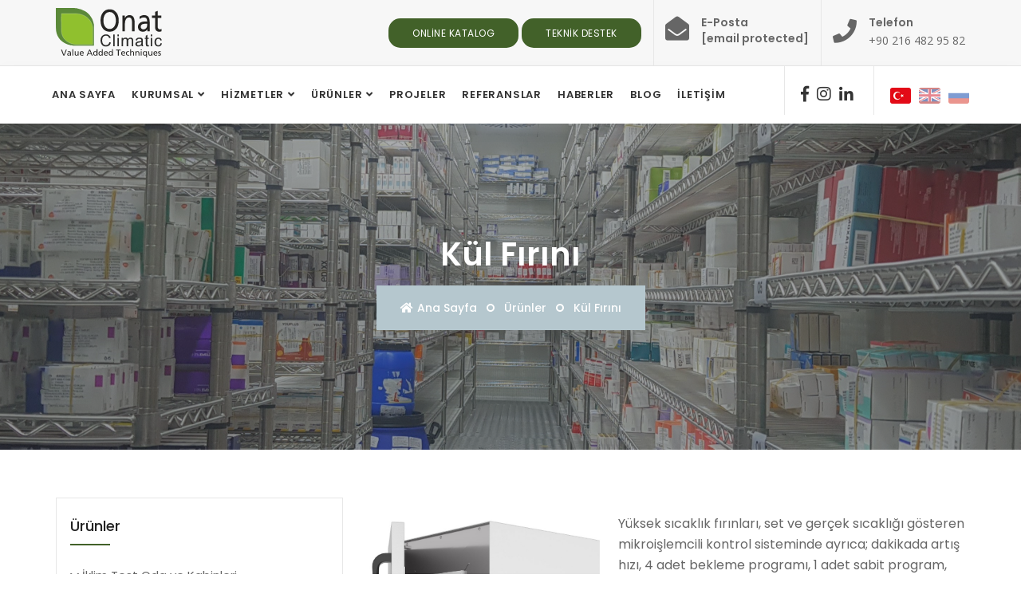

--- FILE ---
content_type: text/html; charset=UTF-8
request_url: https://www.onatclimatic.com/kul-firini
body_size: 10147
content:
<!doctype html>
<html lang="tr" style="">
<head>
    <meta charset="utf-8">
    <meta http-equiv="X-UA-Compatible" content="IE=edge">
    <meta name="viewport" content="width=device-width, initial-scale=1.0">
    <meta name="keywords" content="Kül Fırını,">
    <meta name="description" content="Yüksek sıcaklık fırınları, set ve gerçek sıcaklığı gösteren mikroişlemcili kontrol sisteminde ayrıca; dakikada artış hızı, 4 adet bekleme programı.">
    <title>Kül Fırını | Onat Climatic</title>
    <meta name="author" content="onatclimatic.com">
    <meta name="robots" content="index,follow">
    <meta name="googlebot" content="index,follow">
    <meta property="og:title" content="Kül Fırını | Onat Climatic" />
    <meta property="og:description" content="Yüksek sıcaklık fırınları, set ve gerçek sıcaklığı gösteren mikroişlemcili kontrol sisteminde ayrıca; dakikada artış hızı, 4 adet bekleme programı." />
    <meta property="og:image" content="https://www.onatclimatic.com/views/assets//img/stability_chamber.jpg" />
    <meta property="og:type" content="website" />
    <meta property="og:url" content="https://www.www.onatclimatic.com/kul-firini" />
    <link rel="icon" type="image/png" href="https://www.onatclimatic.com/views/assets/img/fav.png">
    <link href="https://fonts.googleapis.com/css?family=Open+Sans&display=swap" rel="stylesheet" crossorigin>
    <link href="https://fonts.googleapis.com/css?family=Poppins:400,500,600,700,800&display=swap" rel="stylesheet"  crossorigin>
    <link rel="stylesheet" href="https://cdnjs.cloudflare.com/ajax/libs/font-awesome/5.1.0/css/all.css" integrity="sha512-ajhUYg8JAATDFejqbeN7KbF2zyPbbqz04dgOLyGcYEk/MJD3V+HJhJLKvJ2VVlqrr4PwHeGTTWxbI+8teA7snw==" crossorigin="anonymous" referrerpolicy="no-referrer" />
    <link href="https://www.onatclimatic.com/views/assets/css/bootstrap.min.css?v=0.001" rel="stylesheet" />
    <link href="https://www.onatclimatic.com/views/assets/css/style.css?v=0.010" rel="stylesheet">
    <link href="https://www.onatclimatic.com/views/assets/css/bootsnav.css?v=0.001" rel="stylesheet" />
    <link href="https://www.onatclimatic.com/views/assets/css/animate.css?v=0.001" rel="stylesheet" />
    <link href="https://www.onatclimatic.com/views/assets/css/responsive.css?v=0.001" rel="stylesheet" />
    <link href="https://www.onatclimatic.com/views/assets/css/flaticon-set.css" rel="stylesheet" />
    <link href="https://www.onatclimatic.com/views/assets/css/magnific-popup.css" rel="stylesheet" />
    <link href="https://www.onatclimatic.com/views/assets/css/owl.carousel.min.css" rel="stylesheet" />
    <link href="https://www.onatclimatic.com/views/assets/css/owl.theme.default.min.css" rel="stylesheet" />
    <link rel="stylesheet" href="https://cdnjs.cloudflare.com/ajax/libs/Swiper/4.0.7/css/swiper.min.css" integrity="sha512-pK8UgvxxMzhXcXUsJeVp3z8GjD3oaIDCsiyf4SnCZk8yV7YEnaoE2Cl3YT9L92/9oe2vJJYSJUzlTraGIl/MNQ==" crossorigin="anonymous" referrerpolicy="no-referrer" />
    <link rel="canonical" href=""/>
    <!-- Global site tag (gtag.js) - Google Analytics -->
    <script async src="https://www.googletagmanager.com/gtag/js?id=UA-122836618-20"></script>
    <script>
        window.dataLayer = window.dataLayer || [];
        function gtag(){dataLayer.push(arguments);}
        gtag('js', new Date());
        gtag('config', 'UA-122836618-20');
    </script>

</head>
<body>
 <style>
 .acilir-menu8{
         padding: 10px 0px;
    border-radius: 0px;
    columns: 3;
    -webkit-columns: 3;
    -moz-columns: 3;
    width: 215% !important;
 }
     html.hs-messages-widget-open.hs-messages-mobile, html.hs-messages-widget-open.hs-messages-mobile body {
         overflow: scroll !important;
         overflow: unset !important;

     }

     .acilir-menu8  li a {
         font-size:11px !important;
     }
     @media only screen and (max-width: 767px) {
         .chat-widget.mobile{
             display: none !important;
         }
         .widget-app-container{
             display: none !important;
         }
     } </style>
<!-- Start Header Top ============================================= -->
<div class="top-bar-area bg-gray">
    <div class="container">
        <div class="row">
            <div class="col-md-4 logo">
                <a href="https://www.onatclimatic.com/" title="Onat">
                    <img src="https://www.onatclimatic.com/views/assets//img/logo.svg" class="logo lazyload" alt="Logo" title="logo" style="width:133px;height: 62px">
                </a>
            </div>
            <div class="col-md-8 address-info text-right" style="padding-top: 7px">
                <div class="info box">
                    <ul>
                        <li style="padding-top:10px">
                            <div class="info">
                                <a href="https://www.onatclimatic.com/uploads/pdf/KATALOG.pdf" target="_blank" title="katalog" class="primary-button button-sm mb-15-xs btn-xs" style="color:white;letter-spacing: 0.5px;text-transform: uppercase;padding: 10px 30px;margin-top: 4px;border-radius: 15px;background: #426129;">Online Katalog</a>
                                <a href="#" class="primary-button button-sm mb-15-xs btn-xs" style="color:white;letter-spacing: 0.5px;text-transform: uppercase;padding: 10px 30px;margin-top: 4px;border-radius: 15px;background: #426129;" data-toggle="modal" data-target="#exampleModal">Teknik Destek</a>
                            </div>
                        </li>
                        <li>
                            <div class="icon">
                                <i class="fas fa-envelope-open"></i>
                            </div>
                            <div class="info">                                <span>E-Posta</span> <a href="/cdn-cgi/l/email-protection#b7ded9d1d8f7d8d9d6c3d4dbdedad6c3ded499d4d8da" title="mail" style="color:#666666;font-family: 'Open Sans'"><span class="__cf_email__" data-cfemail="ddb4b3bbb29db2b3bca9beb1b4b0bca9b4bef3beb2b0">[email&#160;protected]</span> </a>
                            </div>
                        </li>
                        <li>
                            <div class="icon">
                                <i class="fas fa-phone"></i>
                            </div>
                            <div class="info">
                                <span>Telefon</span> <a href="tel:+90 216 482 95 82" title="telefon" style="color:#666666;font-family: 'Open Sans'">+90 216 482 95 82</a>
                            </div>
                        </li>
                    </ul>
                </div>
            </div>
        </div>
    </div>
</div>
<header id="home">
    <nav class="navbar navbar-default attr-border logo-less small-pad navbar-sticky bootsnav">
        <div class="container">
            <div class="row">
                <div class="top-search">
                    <div class="input-group">
                        <form action="#">
                            <input type="text" name="text" class="form-control" placeholder="Search">
                            <button type="submit">
                                <i class="fas fa-search"></i>
                            </button>
                        </form>
                    </div>
                </div>
            </div>
        </div>
        <div class="container">
            <div class="attr-nav">
                <ul>
                    <li><a href="https://www.onatclimatic.com/lang/1" title="Dil Geçişi"><img class="lazyload" src="https://www.onatclimatic.com/views/assets/img/tr.png" style="width:26.5px;height: 20px;border-radius: 3px;opacity:" title="Dil Geçişi" alt="Dil Geçişi"> </a></li>
                    <li><a href="https://www.onatclimatic.com/lang/2" title="Dil Geçişi"><img class="lazyload" src="https://www.onatclimatic.com/views/assets/img/en.png" style="width:26.5px;height: 20px;border-radius: 3px;opacity:0.5" title="Dil Geçişi" alt="Dil Geçişi"></a></li>
                    <li><a href="https://www.onatclimatic.com/lang/3" title="Dil Geçişi"><img class="lazyload" src="https://www.onatclimatic.com/views/assets/img/ru.png" style="width:26.5px;height: 20px;border-radius: 3px;opacity:0.5" title="Dil Geçişi" alt="Dil Geçişi"> </a></li>
                </ul>
            </div>
            <div class="attr-nav">
                <ul><li class="facebook"><a href="https://www.facebook.com/onatmuhendislik" title="facebook" target="_blank"><i class="fab fa-facebook-f"></i></a></li><li class="instagram"><a href="https://www.instagram.com/onat_climatic/" target="_blank" title="instagram"><i class="fab fa-instagram"></i></a></li><li class="linkedin"><a href="https://www.linkedin.com/in/onat-climatic-b9a02b174" target="_blank" title="linkedin"><i class="fab fa-linkedin-in"></i></a></li>                </ul>
            </div>
            <div class="navbar-header">
                <button type="button" class="navbar-toggle" data-toggle="collapse" data-target="#navbar-menu" title="Menu" alt="Menu">
                    <i class="fa fa-bars"></i>
                </button>
                <a class="navbar-brand" href="https://www.onatclimatic.com/"  title="logo">
                    <img src="https://www.onatclimatic.com/views/assets/img/logo.svg" class="logo lazyload" alt="Logo" title="logo">
                </a>
            </div>
            <div class="collapse navbar-collapse" id="navbar-menu">
                <ul class="nav navbar-nav navbar-left" data-in="#" data-out="#">                                <li>
                                    <a href="https://www.onatclimatic.com/" title="Ana Sayfa"><span>Ana Sayfa</span></a></li>                                <li class="dropdown">
                                    <a href="https://www.onatclimatic.com/hakkimizda"  title="Kurumsal" class="dropdown-toggle" data-toggle="dropdown">Kurumsal</a>
                                    <ul class="dropdown-menu">                                                    <li>
                                                        <a href="https://www.onatclimatic.com/hakkimizda" title="Hakkımızda"><span>Hakkımızda</span></a></li>
                                            </li>                                                    <li>
                                                        <a href="https://www.onatclimatic.com/sosyal-sorumluluk" title="Sosyal Sorumluluk"><span>Sosyal Sorumluluk</span></a></li>
                                            </li>                                    </ul>
                                </li>                                <li class="dropdown">
                                    <a href="https://www.onatclimatic.com/hizmetler"  title="Hizmetler" class="dropdown-toggle" data-toggle="dropdown">Hizmetler</a>
                                    <ul class="dropdown-menu">                                                    <li>
                                                        <a href="https://www.onatclimatic.com/proje-taahhut-hizmeti" title="Proje Taahhüt Hizmeti"><span>Proje Taahhüt Hizmeti</span></a></li>
                                            </li>                                                    <li>
                                                        <a href="https://www.onatclimatic.com/profesyonel-bakim-hizmeti" title="Profesyonel Bakım Hizmeti"><span>Profesyonel Bakım Hizmeti</span></a></li>
                                            </li>                                                    <li>
                                                        <a href="https://www.onatclimatic.com/servis-hizmeti" title="Servis Hizmeti"><span>Servis Hizmeti</span></a></li>
                                            </li>                                    </ul>
                                </li>                                <li class="dropdown">
                                    <a href="https://www.onatclimatic.com/stabilite-odalari-walk-in-type"  title="Ürünler" class="dropdown-toggle" data-toggle="dropdown">Ürünler</a>
                                    <ul class="dropdown-menu">                                                    <li>
                                                        <a href="https://www.onatclimatic.com/stabilite-odalari-walk-in-type" title="Stabilite Odaları ( Walk in Type)"><span>Stabilite Odaları ( Walk in Type)</span></a></li>
                                            </li>                                                    <li>
                                                        <a href="https://www.onatclimatic.com/hizlandirilmis-raf-omru-odasi" title="Hızlandırılmış Raf Ömrü Odası"><span>Hızlandırılmış Raf Ömrü Odası</span></a></li>
                                            </li>                                                    <li class="dropdown">
                                                        <a href="https://www.onatclimatic.com/iklim-test-oda-ve-kabinleri"  title="İklim Test Oda ve Kabinleri" class="dropdown-toggle" data-toggle="dropdown">İklim Test Oda ve Kabinleri</a>
                                                        <ul class="dropdown-menu acilir-menu8">                                                                <li><a href="https://www.onatclimatic.com/iklimlendirme-test-kabini" title="İklimlendirme Test Kabini">İklimlendirme Test Kabini</a></li>                                                                <li><a href="https://www.onatclimatic.com/klimatik-test-kabini" title="Klimatik Test Kabini">Klimatik Test Kabini</a></li>                                                                <li><a href="https://www.onatclimatic.com/bitki-buyutme-kabini" title="Bitki Büyütme Kabini">Bitki Büyütme Kabini</a></li>                                                        </ul>
                                                    </li>
                                            </li>                                                    <li>
                                                        <a href="https://www.onatclimatic.com/inkubasyon-media-fill-odalari" title="İnkübasyon / Media Fill Odaları"><span>İnkübasyon / Media Fill Odaları</span></a></li>
                                            </li>                                                    <li>
                                                        <a href="https://www.onatclimatic.com/raf-numune-ve-ozel-urun-saklama-odalari" title="Raf Numune ve Özel Ürün Saklama Odaları"><span>Raf Numune ve Özel Ürün Saklama Odaları</span></a></li>
                                            </li>                                                    <li>
                                                        <a href="https://www.onatclimatic.com/soguk-serin-odalar" title="Soğuk / Serin Odalar"><span>Soğuk / Serin Odalar</span></a></li>
                                            </li>                                                    <li>
                                                        <a href="https://www.onatclimatic.com/soguk-hava-depolari" title="Soğuk Hava Depoları"><span>Soğuk Hava Depoları</span></a></li>
                                            </li>                                                    <li>
                                                        <a href="https://www.onatclimatic.com/uzaktan-izleme-ve-kontrol-sistemleri" title="Uzaktan İzleme ve Kontrol Sistemleri"><span>Uzaktan İzleme ve Kontrol Sistemleri</span></a></li>
                                            </li>                                                    <li>
                                                        <a href="https://www.onatclimatic.com/21-cfr-part-11-izleme-sistemleri" title="21 CFR Part 11 İzleme Sistemleri"><span>21 CFR Part 11 İzleme Sistemleri</span></a></li>
                                            </li>                                                    <li>
                                                        <a href="https://www.onatclimatic.com/endustriyel-ve-split-tip-sogutma-gruplari" title="Endüstriyel ve Split Tip Soğutma Grupları"><span>Endüstriyel ve Split Tip Soğutma Grupları</span></a></li>
                                            </li>                                                    <li>
                                                        <a href="https://www.onatclimatic.com/paslanmaz-celik-raf-sistemleri" title="Paslanmaz Çelik Raf Sistemleri"><span>Paslanmaz Çelik Raf Sistemleri</span></a></li>
                                            </li>                                    </ul>
                                </li>                                <li>
                                    <a href="https://www.onatclimatic.com/projeler" title="Projeler"><span>Projeler</span></a></li>                                <li>
                                    <a href="https://www.onatclimatic.com/referanslar" title="Referanslar"><span>Referanslar</span></a></li>                                <li>
                                    <a href="https://www.onatclimatic.com/bizden-haberler" title="Haberler"><span>Haberler</span></a></li>                                <li>
                                    <a href="https://www.onatclimatic.com/blog" title="Blog"><span>Blog</span></a></li>                                <li>
                                    <a href="https://www.onatclimatic.com/iletisim" title="İletişim"><span>İletişim</span></a></li>
                    <li class="visible-xs">
                   <a href="https://www.onatclimatic.com/lang/1" style="width: 33%;float:left;;text-align: center" title="Türkçe" ><img class="lazyload" src="https://www.onatclimatic.com/views/assets/img/tr.png" alt="TR" title="TR" style="height: 30px;border-radius: 3px;opacity:"> </a>
                   <a href="#" style="width: 33%;float:left;text-align: center" title="İngilizce"><img class="lazyload" src="https://www.onatclimatic.com/views/assets/img/en.png" alt="EN" title="EN" style="height: 30px;border-radius: 3px;opacity:0.5"></a>
                    </li>
                </ul>
            </div>
        </div>
    </nav>
</header><style>
    ul.hizmet  li.active  a{
        color: #8fc02e !important;
    }
    .detay ul{
         padding-left: 30px;
    }
    .detay ul li{
        margin-bottom: 8px;
    }
    .detay ul li::before {
        content: "\2022";
        color: #8ec12e;
        font-weight: bold;
        display: inline-block;
        width: 1em;
        margin-left: -1em;
    }

    .img-popup {
        position: fixed;
        top: 0;
        bottom: 0;
        left: 0;
        right: 0;
        background: rgba(38, 40, 52, 0.9);
        text-align: center;
        display: none;
        z-index: 9999999999999;
        animation: pop-in;
        animation-duration: 0.5s;
        -webkit-animation: pop-in 0.5s;
        -moz-animation: pop-in 0.5s;
        -ms-animation: pop-in 0.5s;
    }
    .close-lightbox {
        position: absolute;
        top: 5%;
        right: 17%;
        padding: 8px 15px;
        color: #fff;
        font-size: 22px;
        border: 2px solid #fff;
        border-radius: 50%;
        z-index: 99;
        cursor: pointer;
    }
    .img-popup img {
        position: absolute;
        top: 50%;

        max-width: 80%;
        max-height: 80vh;

         display: inline-block;
        transform: translate(-50%, -50%);
    }

    .lightbox{
        cursor: pointer;
        border-radius: 10px;
    }


    h2{
        font-size: 19px;
        color:#232323;
        line-height: 32px;
        font-weight: normal !important;
    }

    h1 > span{
        display:block;
        text-transform: none;
    }
    .breadcrumb-area .breadcrumb li.active span{
        text-transform : none;
    }


    .detay{
        font-family:poppins;
        font-size:16px
    }
</style>

    <div class="breadcrumb-area shadow dark bg-fixed text-center text-light"
         style="background-image: url(https://www.onatclimatic.com/uploads/m_Sayfa/banner/urunler-104435-319.png);">


    <div class="container">
            <div class="row">
                <div class="col-lg-12 col-md-12">
                    <h1>Kül Fırını</h1>
                    <ul class="breadcrumb">
                        <li><a href="https://www.onatclimatic.com/"><i class="fas fa-home"></i>Ana Sayfa</a></li>
                        <li><a href="https://www.onatclimatic.com/urunler">Ürünler</a></li>
                        <li class="active">Kül Fırını</li>
                    </ul>
                </div>
            </div>
        </div>
    </div>

    <div class="services-single-area default-padding">
        <div class="container">
            <div class="row">
                <div class="sidebar col-md-4">
                    <!-- Single Item -->
                    <div class="sidebar-item link">
                        <div class="title">
                            <div class="h4">Ürünler</div>
                        </div>
                        <ul class="hizmet">                            <li> <a href="javascript:void(0)" class='kategori-sub' data-id='iklim-test-oda-ve-kabinleri'><i class='fa fa-chevron-down' style='font-size:13px'></i>&nbsp;İklim Test Oda ve Kabinleri</a>
                                <ul style='display:none;margin-left: 30px;margin-top: 10px;' class='iklim-test-oda-ve-kabinleri'>                                    <li><a href="https://www.onatclimatic.com/iklimlendirme-test-kabini">İklimlendirme Test Kabini</a></li>                                    <li><a href="https://www.onatclimatic.com/klimatik-test-kabini">Klimatik Test Kabini</a></li>                                    <li><a href="https://www.onatclimatic.com/bitki-buyutme-kabini">Bitki Büyütme Kabini</a></li>                                    <li><a href="https://www.onatclimatic.com/hizlandirilmis-raf-omru-odasi">Hızlandırılmış Raf Ömrü Odası</a></li>                                </ul>
                            </li>                                    <li><a href="https://www.onatclimatic.com/stabilite-odalari-walk-in-type">Stabilite Odaları <span>(Walk in Type)</span></a></li>                                    <li><a href="https://www.onatclimatic.com/inkubasyon-media-fill-odalari">İnkübasyon / Media Fill Odaları</a></li>                                    <li><a href="https://www.onatclimatic.com/raf-numune-ve-ozel-urun-saklama-odalari">Raf Numune ve Özel Ürün Saklama Odaları </a></li>                                    <li><a href="https://www.onatclimatic.com/soguk-serin-odalar">Soğuk / Serin Odalar</a></li>                                    <li><a href="https://www.onatclimatic.com/soguk-hava-depolari">Soğuk Hava Depoları</a></li>                                    <li><a href="https://www.onatclimatic.com/uzaktan-izleme-ve-kontrol-sistemleri">Uzaktan İzleme ve Kontrol Sistemleri </a></li>                                    <li><a href="https://www.onatclimatic.com/21-cfr-part-11-izleme-sistemleri">21 CFR Part 11 İzleme Sistemleri</a></li>                                    <li><a href="https://www.onatclimatic.com/endustriyel-ve-split-tip-sogutma-gruplari">Endüstriyel ve Split Tip Soğutma Grupları</a></li>                                    <li><a href="https://www.onatclimatic.com/paslanmaz-celik-raf-sistemleri">Paslanmaz Çelik Raf Sistemleri</a></li>
                        </ul>
                    </div>
                    <!-- End Single Item -->
                    <!-- Single Item -->
                    <!-- Single Item -->
                    <div class="sidebar-item address">
                        <div class="title">
                            <div class="h4">Bize Ulaşın</div>
                        </div>
                        <ul>
                            <li>
                                <div class="icon"><i class="fas fa-map-marked-alt"></i></div>
                                <span>Eyüp Sultan Mah. Yadigar Sok. No:40 A Blok K:4/13
Şahlanoğlu İş Merkezi
Sancaktepe / İstanbul / TÜRKİYE</span>
                            </li>
                            <li>
                                <div class="icon"><i class="fas fa-phone"></i></div>
                                <span>+90 216 482 95 82<br>+90 216 482 95 83</span>
                            </li>
                            <li>
                                <div class="icon"><i class="fas fa-envelope-open"></i> </div>
                                <span style="line-height: 55px"><a href="/cdn-cgi/l/email-protection" class="__cf_email__" data-cfemail="8be2e5ede4cbe4e5eaffe8e7e2e6eaffe2e8a5e8e4e6">[email&#160;protected]</a></span>
                            </li>
                        </ul>
                    </div>
                    <!-- End Single Item -->
                    <!-- End Single Item -->

                </div>
                <div class="services-content col-md-8">

                    <div class="info detay"><p style="margin-top:20px"><img src="https://www.onatclimatic.com/uploads/5f928bbd7456d.png" style="width: 40%;float: left;margin-right: 15px;">Yüksek sıcaklık fırınları, set ve gerçek sıcaklığı gösteren mikroişlemcili kontrol sisteminde ayrıca; dakikada artış hızı, 4 adet bekleme programı, 1 adet sabit program, arıza ve uyarı komutları, aydınlatmalı ekran, rahat kullanım buton, elektrik kesintilerine karşı koruma programı bulunmaktadır.&nbsp; Haftanın günlerine göre ayarlama özelliği mevcuttur.</p><p> Çalışma sırasında oluşabilecek dumanı tahliye eden baca standart olarak sunulmaktadır. Metal işleme, seramik, gıda, kuyumculuk ve diş hekimliği gibi pek çok sektörün kullandığı kül fırınlarımız; Organik ve inorganik örneklerin kül testleri. Seramik ve porselenlerin pişirilmesi, Metal alaşımların eritilmesi tavlanması ve sertleştirilmesi, yorgunluk giderilmesi ve ısıl işlemler, Isıl yaşlandırma, kimyasal bozulma, ısıl şok testleri.</p><h2>Kül Fırını&nbsp;ONT-KF Serisi</h2><h2><img src="https://www.onatclimatic.com/uploads/5f883c39d077a.png" style="width: 929.5px;"></h2>





                        <a href="/cdn-cgi/l/email-protection#8be2e5ede4cbe4e5eaffe8e7e2e6eaffe2e8a5e8e4e6b4f8fee9e1eee8ffb6c04837e7abcd4f3af94f3ae54f3a" style='color:white;letter-spacing: 0.5px;text-transform: uppercase;padding: 10px 30px;margin-top: 4px;border-radius: 15px;background: #8fc12e;'>Teklif İste</a>


                    </div>
                </div>

            </div>
        </div>
    </div><footer class="bg-dark">    <div class="footer-topbg-gray ">
        <div class="container">
            <div class="row">
                <div class="col-md-12">
                    <div class="swiper-container">
                        <div class="swiper-wrapper">                            <div class="swiper-slide">
                                <img class="lazyload" src="https://www.onatclimatic.com/uploads/m_Referanslar/referans/abdi-brahim-remede-pharma-124644-27.png" alt="Abdi İbrahim Remede Pharma" title="Abdi İbrahim Remede Pharma" width="204px" height="103px" style="border:1px solid #EEEEEE">
                            </div>                            <div class="swiper-slide">
                                <img class="lazyload" src="https://www.onatclimatic.com/uploads/m_Referanslar/referans/medisol-medical-solutions-referans.jpg" alt="Medisol Medical Solutions " title="Medisol Medical Solutions " width="204px" height="103px" style="border:1px solid #EEEEEE">
                            </div>                            <div class="swiper-slide">
                                <img class="lazyload" src="https://www.onatclimatic.com/uploads/m_Referanslar/referans/reb-pharma-124923-28.png" alt="Reb-Pharma" title="Reb-Pharma" width="204px" height="103px" style="border:1px solid #EEEEEE">
                            </div>                            <div class="swiper-slide">
                                <img class="lazyload" src="https://www.onatclimatic.com/uploads/m_Referanslar/referans/abdi-ibrahim-global-pharm-125122-29.png" alt="Abdi Ibrahim Global Pharm" title="Abdi Ibrahim Global Pharm" width="204px" height="103px" style="border:1px solid #EEEEEE">
                            </div>                            <div class="swiper-slide">
                                <img class="lazyload" src="https://www.onatclimatic.com/uploads/m_Referanslar/referans/nazarbayev-universitesi-125339-30.png" alt="Nazarbayev Üniversitesi" title="Nazarbayev Üniversitesi" width="204px" height="103px" style="border:1px solid #EEEEEE">
                            </div>                            <div class="swiper-slide">
                                <img class="lazyload" src="https://www.onatclimatic.com/uploads/m_Referanslar/referans/world-medicine-referans.jpg" alt="World Medicine" title="World Medicine" width="204px" height="103px" style="border:1px solid #EEEEEE">
                            </div>                            <div class="swiper-slide">
                                <img class="lazyload" src="https://www.onatclimatic.com/uploads/m_Referanslar/referans/pharma-trend-122708-412.png" alt="Pharma Trend" title="Pharma Trend" width="204px" height="103px" style="border:1px solid #EEEEEE">
                            </div>                            <div class="swiper-slide">
                                <img class="lazyload" src="https://www.onatclimatic.com/uploads/m_Referanslar/referans/biofarma-ilac-referans.jpg" alt="Biofarma İlaç " title="Biofarma İlaç " width="204px" height="103px" style="border:1px solid #EEEEEE">
                            </div>                            <div class="swiper-slide">
                                <img class="lazyload" src="https://www.onatclimatic.com/uploads/m_Referanslar/referans/deva-holding-012153-34.png" alt="Deva Holding" title="Deva Holding" width="204px" height="103px" style="border:1px solid #EEEEEE">
                            </div>                            <div class="swiper-slide">
                                <img class="lazyload" src="https://www.onatclimatic.com/uploads/m_Referanslar/referans/abdi-ibrahim-012338-35.png" alt="Abdi İbrahim" title="Abdi İbrahim" width="204px" height="103px" style="border:1px solid #EEEEEE">
                            </div>                            <div class="swiper-slide">
                                <img class="lazyload" src="https://www.onatclimatic.com/uploads/m_Referanslar/referans/tawalu-pharma-084101-532.png" alt="Tawalu Pharma " title="Tawalu Pharma " width="204px" height="103px" style="border:1px solid #EEEEEE">
                            </div>                            <div class="swiper-slide">
                                <img class="lazyload" src="https://www.onatclimatic.com/uploads/m_Referanslar/referans/drogsan-012817-36.png" alt="Drogsan" title="Drogsan" width="204px" height="103px" style="border:1px solid #EEEEEE">
                            </div>                            <div class="swiper-slide">
                                <img class="lazyload" src="https://www.onatclimatic.com/uploads/m_Referanslar/referans/osel-ilac-referans.jpg" alt="Osel İlaç" title="Osel İlaç" width="204px" height="103px" style="border:1px solid #EEEEEE">
                            </div>                            <div class="swiper-slide">
                                <img class="lazyload" src="https://www.onatclimatic.com/uploads/m_Referanslar/referans/vem-ilac-referans.jpg" alt="Vem İlaç" title="Vem İlaç" width="204px" height="103px" style="border:1px solid #EEEEEE">
                            </div>                            <div class="swiper-slide">
                                <img class="lazyload" src="https://www.onatclimatic.com/uploads/m_Referanslar/referans/humanis-ilac-013440-566.png" alt="Humanis İlaç" title="Humanis İlaç" width="204px" height="103px" style="border:1px solid #EEEEEE">
                            </div>                            <div class="swiper-slide">
                                <img class="lazyload" src="https://www.onatclimatic.com/uploads/m_Referanslar/referans/sanovel-014109-40.png" alt="Sanovel" title="Sanovel" width="204px" height="103px" style="border:1px solid #EEEEEE">
                            </div>                            <div class="swiper-slide">
                                <img class="lazyload" src="https://www.onatclimatic.com/uploads/m_Referanslar/referans/haver-pharma-013615-567.png" alt="Haver Pharma" title="Haver Pharma" width="204px" height="103px" style="border:1px solid #EEEEEE">
                            </div>                            <div class="swiper-slide">
                                <img class="lazyload" src="https://www.onatclimatic.com/uploads/m_Referanslar/referans/novartis-015513-42.png" alt="Novartis" title="Novartis" width="204px" height="103px" style="border:1px solid #EEEEEE">
                            </div>                            <div class="swiper-slide">
                                <img class="lazyload" src="https://www.onatclimatic.com/uploads/m_Referanslar/referans/turk-ilac-015654-43.png" alt="Turk İlaç " title="Turk İlaç " width="204px" height="103px" style="border:1px solid #EEEEEE">
                            </div>                            <div class="swiper-slide">
                                <img class="lazyload" src="https://www.onatclimatic.com/uploads/m_Referanslar/referans/vefa-ilac-050512-44.png" alt="Vefa İlaç" title="Vefa İlaç" width="204px" height="103px" style="border:1px solid #EEEEEE">
                            </div>                            <div class="swiper-slide">
                                <img class="lazyload" src="https://www.onatclimatic.com/uploads/m_Referanslar/referans/birgi-mefar-ilac-referans.jpg" alt="Birgi Mefar İlaç" title="Birgi Mefar İlaç" width="204px" height="103px" style="border:1px solid #EEEEEE">
                            </div>                            <div class="swiper-slide">
                                <img class="lazyload" src="https://www.onatclimatic.com/uploads/m_Referanslar/referans/atabay-ilac-050848-46.png" alt="Atabay İlaç" title="Atabay İlaç" width="204px" height="103px" style="border:1px solid #EEEEEE">
                            </div>                            <div class="swiper-slide">
                                <img class="lazyload" src="https://www.onatclimatic.com/uploads/m_Referanslar/referans/berko-ilac-070521-549.png" alt="Berko İlaç" title="Berko İlaç" width="204px" height="103px" style="border:1px solid #EEEEEE">
                            </div>                            <div class="swiper-slide">
                                <img class="lazyload" src="https://www.onatclimatic.com/uploads/m_Referanslar/referans/biem-ilac-051609-49.png" alt="Biem İlaç" title="Biem İlaç" width="204px" height="103px" style="border:1px solid #EEEEEE">
                            </div>                            <div class="swiper-slide">
                                <img class="lazyload" src="https://www.onatclimatic.com/uploads/m_Referanslar/referans/neutec-ilac-051853-50.png" alt="Neutec İlaç" title="Neutec İlaç" width="204px" height="103px" style="border:1px solid #EEEEEE">
                            </div>                            <div class="swiper-slide">
                                <img class="lazyload" src="https://www.onatclimatic.com/uploads/m_Referanslar/referans/sandoz-ilac-052128-51.png" alt="Sandoz İlaç" title="Sandoz İlaç" width="204px" height="103px" style="border:1px solid #EEEEEE">
                            </div>                            <div class="swiper-slide">
                                <img class="lazyload" src="https://www.onatclimatic.com/uploads/m_Referanslar/referans/sayar-grup-052334-52.png" alt="Sayar Grup" title="Sayar Grup" width="204px" height="103px" style="border:1px solid #EEEEEE">
                            </div>                            <div class="swiper-slide">
                                <img class="lazyload" src="https://www.onatclimatic.com/uploads/m_Referanslar/referans/enpay-052513-53.png" alt="Enpay" title="Enpay" width="204px" height="103px" style="border:1px solid #EEEEEE">
                            </div>                            <div class="swiper-slide">
                                <img class="lazyload" src="https://www.onatclimatic.com/uploads/m_Referanslar/referans/vilsan-ilac-052659-54.png" alt="Vilsan İlaç" title="Vilsan İlaç" width="204px" height="103px" style="border:1px solid #EEEEEE">
                            </div>                            <div class="swiper-slide">
                                <img class="lazyload" src="https://www.onatclimatic.com/uploads/m_Referanslar/referans/pfizer-referans.jpg" alt="Pfizer" title="Pfizer" width="204px" height="103px" style="border:1px solid #EEEEEE">
                            </div>                            <div class="swiper-slide">
                                <img class="lazyload" src="https://www.onatclimatic.com/uploads/m_Referanslar/referans/turgut-ilac-referans.jpg" alt="Turgut İlaç" title="Turgut İlaç" width="204px" height="103px" style="border:1px solid #EEEEEE">
                            </div>                            <div class="swiper-slide">
                                <img class="lazyload" src="https://www.onatclimatic.com/uploads/m_Referanslar/referans/ilko-ilac-011008-443.png" alt="İlko İlaç" title="İlko İlaç" width="204px" height="103px" style="border:1px solid #EEEEEE">
                            </div>                            <div class="swiper-slide">
                                <img class="lazyload" src="https://www.onatclimatic.com/uploads/m_Referanslar/referans/nokta-muhendislik-as-011330-446.png" alt="Nokta Mühendislik A.Ş." title="Nokta Mühendislik A.Ş." width="204px" height="103px" style="border:1px solid #EEEEEE">
                            </div>                            <div class="swiper-slide">
                                <img class="lazyload" src="https://www.onatclimatic.com/uploads/m_Referanslar/referans/kansuk-ilac-011710-450.png" alt="Kansuk İlaç" title="Kansuk İlaç" width="204px" height="103px" style="border:1px solid #EEEEEE">
                            </div>                            <div class="swiper-slide">
                                <img class="lazyload" src="https://www.onatclimatic.com/uploads/m_Referanslar/referans/mediline-isothermal-solutions-referans.jpg" alt="Mediline Isothermal Solutions" title="Mediline Isothermal Solutions" width="204px" height="103px" style="border:1px solid #EEEEEE">
                            </div>                            <div class="swiper-slide">
                                <img class="lazyload" src="https://www.onatclimatic.com/uploads/m_Referanslar/referans/gensenta-ilac-referans.jpg" alt="Gensenta İlaç" title="Gensenta İlaç" width="204px" height="103px" style="border:1px solid #EEEEEE">
                            </div>                            <div class="swiper-slide">
                                <img class="lazyload" src="https://www.onatclimatic.com/uploads/m_Referanslar/referans/nobel-ilac-075742-473.png" alt="Nobel İlaç" title="Nobel İlaç" width="204px" height="103px" style="border:1px solid #EEEEEE">
                            </div>                            <div class="swiper-slide">
                                <img class="lazyload" src="https://www.onatclimatic.com/uploads/m_Referanslar/referans/nuvita-ilac-013940-568.png" alt="Nuvita İlaç" title="Nuvita İlaç" width="204px" height="103px" style="border:1px solid #EEEEEE">
                            </div>                            <div class="swiper-slide">
                                <img class="lazyload" src="https://www.onatclimatic.com/uploads/m_Referanslar/referans/nesos-gida-080823-569.png" alt="Nesos Gıda" title="Nesos Gıda" width="204px" height="103px" style="border:1px solid #EEEEEE">
                            </div>                            <div class="swiper-slide">
                                <img class="lazyload" src="https://www.onatclimatic.com/uploads/m_Referanslar/referans/dem-ilac-081404-570.png" alt="Dem İlaç " title="Dem İlaç " width="204px" height="103px" style="border:1px solid #EEEEEE">
                            </div>                            <div class="swiper-slide">
                                <img class="lazyload" src="https://www.onatclimatic.com/uploads/m_Referanslar/referans/farmamag-ambalaj-081701-571.png" alt="Farmamag Ambalaj" title="Farmamag Ambalaj" width="204px" height="103px" style="border:1px solid #EEEEEE">
                            </div>                            <div class="swiper-slide">
                                <img class="lazyload" src="https://www.onatclimatic.com/uploads/m_Referanslar/referans/avixa-ilac-112447-572.png" alt="Avixa İlaç" title="Avixa İlaç" width="204px" height="103px" style="border:1px solid #EEEEEE">
                            </div>                        </div>
                    </div>
                </div>
            </div>
        </div>
    </div>    <div class="container">
        <div class="row">
            <div class="f-items default-padding">
                <div class="col-md-3 equal-height item">
                    <div class="f-item">
                        <div class="h4">Hakkımızda</div>
                        <p> 2002 yılında ticari hayatına başlayan firmamız Walk-in Type Stabilite Odaları, Inkübasyon Odaları, Soğuk/Serin Depolar ve Özel Test Odaları projelendirme, kurulum ve validasyon hizmetleri ile sektöre yön veren bir kuruluş haline gelmiştir. </p>
                        <div class="social">
                            <ul><li><a href="https://www.facebook.com/onatmuhendislik" target="_blank" title="facebook"><i class="fab fa-facebook-f"></i></a></li><li><a href="https://www.instagram.com/onat_climatic/" target="_blank" title="instagram"><i class="fab fa-instagram"></i></a></li><li><a href="https://www.linkedin.com/in/onat-climatic-b9a02b174" target="_blank" title="linkedin"><i class="fab fa-linkedin"></i></a></li>                            </ul>
                        </div>
                    </div>
                </div>                <div class="col-md-5 equal-height item">
                    <div class="f-item link">
                        <div class="h4">Ürünler</div>
                        <ul style="margin-top: -10px">                            <li>
                                    <a  href="https://www.onatclimatic.com/stabilite-odalari-walk-in-type" title="Stabilite Odaları ( Walk in Type)">Stabilite Odaları ( Walk in Type)</a>
                            </li>                            <li>
                                    <a  href="https://www.onatclimatic.com/inkubasyon-media-fill-odalari" title="İnkübasyon / Media Fill Odaları">İnkübasyon / Media Fill Odaları</a>
                            </li>                            <li>
                                    <a  href="https://www.onatclimatic.com/raf-numune-ve-ozel-urun-saklama-odalari" title="Raf Numune ve Özel Ürün Saklama Odaları">Raf Numune ve Özel Ürün Saklama Odaları</a>
                            </li>                            <li>
                                    <a  href="https://www.onatclimatic.com/" title="İklim Test Oda ve Kabinleri">İklim Test Oda ve Kabinleri</a>
                            </li>                            <li>
                                    <a  href="https://www.onatclimatic.com/soguk-serin-odalar" title="Soğuk / Serin Odalar">Soğuk / Serin Odalar</a>
                            </li>                            <li>
                                    <a  href="https://www.onatclimatic.com/soguk-hava-depolari" title="Soğuk Hava Depoları">Soğuk Hava Depoları</a>
                            </li>                            <li>
                                    <a  href="https://www.onatclimatic.com/uzaktan-izleme-ve-kontrol-sistemleri" title="Uzaktan İzleme ve Kontrol Sistemleri">Uzaktan İzleme ve Kontrol Sistemleri</a>
                            </li>                            <li>
                                    <a  href="https://www.onatclimatic.com/21-cfr-part-11-izleme-sistemleri" title="21 CFR Part 11 İzleme Sistemleri">21 CFR Part 11 İzleme Sistemleri</a>
                            </li>                            <li>
                                    <a  href="https://www.onatclimatic.com/endustriyel-ve-split-tip-sogutma-gruplari" title="Endüstriyel ve Split Tip Soğutma Grupları">Endüstriyel ve Split Tip Soğutma Grupları</a>
                            </li>                            <li>
                                    <a  href="https://www.onatclimatic.com/paslanmaz-celik-raf-sistemleri" title="Paslanmaz Çelik Raf Sistemleri">Paslanmaz Çelik Raf Sistemleri</a>
                            </li>                        </ul>
                    </div>
                </div>                <div class="col-md-4 equal-height item" >
                    <div class="f-item recent-post">
                        <div class="h4">Blog Yazıları</div>
                        <ul>                            <li>
                                <div class="thumb">
                                    <a href="https://www.onatclimatic.com/dijital-donemde-verimlilik-teknolojinin-insan-uzerindeki-etkileri" title="Dijital Dönemde Verimlilik: Teknolojinin İnsan Üzerindeki Etkileri">
                                        <img class="lazyload" src="https://www.onatclimatic.com/uploads/m_Blog/kucuk/dijital-donemde-verimlilik-teknolojinin-insan-uzerindeki-etkileri-031949-582.png" alt="Dijital Dönemde Verimlilik: Teknolojinin İnsan Üzerindeki Etkileri" title="Dijital Dönemde Verimlilik: Teknolojinin İnsan Üzerindeki Etkileri" width="80px" height="53px">
                                    </a>
                                </div>
                                <div class="info">
                                    <a href="https://www.onatclimatic.com/dijital-donemde-verimlilik-teknolojinin-insan-uzerindeki-etkileri" title="Dijital Dönemde Verimlilik: Teknolojinin İnsan Üzerindeki Etkileri">Dijital Dönemde Verimlilik: Teknolojinin İnsan Üzerindeki Etkileri</a>
                                    <div class="meta-title">
                                        <span class="post-date">03 Kasım 2025</span>
                                    </div>
                                </div>
                            </li>                            <li>
                                <div class="thumb">
                                    <a href="https://www.onatclimatic.com/dry-freeze-sistemler-nedir" title="Dry Freeze Sistemler Nedir?">
                                        <img class="lazyload" src="https://www.onatclimatic.com/uploads/m_Blog/kucuk/dry-freeze-sistemler-nedir-123649-581.png" alt="Dry Freeze Sistemler Nedir?" title="Dry Freeze Sistemler Nedir?" width="80px" height="53px">
                                    </a>
                                </div>
                                <div class="info">
                                    <a href="https://www.onatclimatic.com/dry-freeze-sistemler-nedir" title="Dry Freeze Sistemler Nedir?">Dry Freeze Sistemler Nedir?</a>
                                    <div class="meta-title">
                                        <span class="post-date">14 Temmuz 2025</span>
                                    </div>
                                </div>
                            </li>                            <li>
                                <div class="thumb">
                                    <a href="https://www.onatclimatic.com/kalifikasyon-ve-validasyon-hizmeti-nedir-uretim-sureclerinde-neden-kritik-bir-rol-oynar" title="Kalifikasyon ve Validasyon Hizmeti Nedir? Üretim Süreçlerinde Neden Kritik Bir Rol Oynar?">
                                        <img class="lazyload" src="https://www.onatclimatic.com/uploads/m_Blog/kucuk/kalifikasyon-ve-validasyon-hizmeti-nedir-uretim-sureclerinde-neden-kritik-bir-rol-oynar-124900-580.png" alt="Kalifikasyon ve Validasyon Hizmeti Nedir? Üretim Süreçlerinde Neden Kritik Bir Rol Oynar?" title="Kalifikasyon ve Validasyon Hizmeti Nedir? Üretim Süreçlerinde Neden Kritik Bir Rol Oynar?" width="80px" height="53px">
                                    </a>
                                </div>
                                <div class="info">
                                    <a href="https://www.onatclimatic.com/kalifikasyon-ve-validasyon-hizmeti-nedir-uretim-sureclerinde-neden-kritik-bir-rol-oynar" title="Kalifikasyon ve Validasyon Hizmeti Nedir? Üretim Süreçlerinde Neden Kritik Bir Rol Oynar?">Kalifikasyon ve Validasyon Hizmeti Nedir? Üretim Süreçlerinde Neden Kritik Bir Rol Oynar?</a>
                                    <div class="meta-title">
                                        <span class="post-date">13 Mayıs 2025</span>
                                    </div>
                                </div>
                            </li>                        </ul>
                    </div>
                </div>
            </div>
        </div>
    </div>
    <div class="footer-bottom bg-dark text-light">
        <div class="container">
            <div class="row">
                <div class="col-md-6">
                    <p>Copyright © 2024 | Onat Climatic. Tüm Hakları Saklıdır. </p>
                </div>
                <div class="col-md-6 text-right link">
                    <ul>
                        <li>
                            <a href="https://www.argenova.com.tr" target="_blank" title="argenova"><img class="lazyload" src="https://argenova.com.tr/uploads/logo/argebeyaz.svg" width="100px" height="26px" title="argenova" alt="argenova"> </a>
                        </li>
                    </ul>
                </div>
            </div>
        </div>
    </div>
</footer>
 <style>
     .hd_opts.sticky {
         position: fixed;
         top: 48%;
         right: 15px;
         z-index: 9999;
         background: transparent;
     }
     .apt-icon {
         width: 60px;
         height: 60px;
         line-height: 75px;
         background-color: #8ec12e;
         position: static;
         border-radius: 100px;
         float: right;
         text-align: center;
     }
     .hd_opts li {
         display: block;
         margin-bottom: 15px;
     }
     .hd_opts li.active a {
         background-color: inherit;
         box-shadow: inherit;
     }
     .hd_opts li a {
         display: inline-block;
         color: #ffffff;
         font-weight: 700;
         padding: 0 0 0 25px;
         min-width: 200px;
         border-radius: 50px;
         line-height: 60px;
         height: 60px;
         text-transform: uppercase;
         border-color: transparent;
         margin-top: -2px;
     }
     .hd_opts li.active a {
         background-color: #515151;
     }
     .apt-icon svg {
         width: 25px;
         height: 25px;
         fill:white;
     }
     .modal-body {
         position: relative;
         padding: 15px;
     }
     .modal-header {
         background: #8dc22e;
     }
     .modal {
         text-align: center;
     }
     .modal-title {
         margin: 0;
         line-height: 1.42857143;
         float: left;
         font-size: 18px;
     }
     .modal:before {
         content: '';
         display: inline-block;
         height: 100%;
         vertical-align: middle;
         margin-right: -4px;
     }
     .modal-dialog {
         display: inline-block;
         text-align: left;
         vertical-align: middle;
     }
     .modal-header .close {
         margin-top: 3px;
     }
 </style>

 <div class="modal fade" id="exampleModal" tabindex="-1" role="dialog" aria-labelledby="exampleModalLabel" aria-hidden="true">
     <div class="modal-dialog" role="document">
         <div class="modal-content">
             <div class="modal-header">
                 <div class="modal-title" id="exampleModalLabel">Teknik Destek</div>
                 <button type="button" class="close" data-dismiss="modal" aria-label="Close" style="opacity: 1">
                     <span aria-hidden="true">&times;</span>
                 </button>
             </div>
             <div class="modal-body" id="modal-content">Tesislerinizdeki; Onat Markalı ürünler veya Bakım Sözleşmesi kapsamındaki ürün ve 
      sistemleriniz için, Arıza ve Bakım talepleriniz doğrultusunda 7/24 altta belirttiğimiz 
      telefon ve mail adreslerinden bizlere ulaşabilirsiniz.<br><br>
                    <b>7/24 Destek Telefonlarımız :</b><br>0 541 374 17 00</br>0 541 374 17 01</br><br>
                    <b>Mail Adresimiz : </b><a href="/cdn-cgi/l/email-protection#97e3f2fcf9fefcd7f8f9f6e3f4fbfefaf6e3fef4b9f4f8fa"><span class="__cf_email__" data-cfemail="5723323c393e3c1738393623343b3e3a36233e347934383a">[email&#160;protected]</span></a>
             
             </div>

         </div>
     </div>
 </div>

<script data-cfasync="false" src="/cdn-cgi/scripts/5c5dd728/cloudflare-static/email-decode.min.js"></script><script src="https://cdnjs.cloudflare.com/ajax/libs/jquery/1.12.4/jquery.min.js" integrity="sha512-jGsMH83oKe9asCpkOVkBnUrDDTp8wl+adkB2D+//JtlxO4SrLoJdhbOysIFQJloQFD+C4Fl1rMsQZF76JjV0eQ==" crossorigin="anonymous" referrerpolicy="no-referrer"></script>
<script src="https://code.jquery.com/jquery-3.5.1.min.js" integrity="sha256-9/aliU8dGd2tb6OSsuzixeV4y/faTqgFtohetphbbj0=" crossorigin="anonymous"></script>
<script src="https://www.onatclimatic.com/views/assets/js/bootstrap.min.js"></script>
<script src="https://www.onatclimatic.com/views/assets/js/main.js"></script>
<script src="https://www.onatclimatic.com/views/assets/js/bootsnav.js"></script>
<script src="https://www.onatclimatic.com/views/assets/js/equal-height.min.js"></script>
<script src="https://www.onatclimatic.com/views/assets/js/jquery.appear.js"></script>
<script src="https://www.onatclimatic.com/views/assets/js/jquery.easing.min.js"></script>
<script src="https://www.onatclimatic.com/views/assets/js/jquery.magnific-popup.min.js"></script>
<script src="https://www.onatclimatic.com/views/assets/js/modernizr.custom.13711.js"></script>
<script src="https://www.onatclimatic.com/views/assets/js/owl.carousel.min.js"></script>
<script src="https://www.onatclimatic.com/views/assets/js/wow.min.js"></script>
<script src="https://www.onatclimatic.com/views/assets/js/progress-bar.min.js"></script>
<script src="https://www.onatclimatic.com/views/assets/js/isotope.pkgd.min.js"></script>
<script src="https://www.onatclimatic.com/views/assets/js/imagesloaded.pkgd.min.js"></script>
<script src="https://www.onatclimatic.com/views/assets/js/count-to.js"></script><script src="https://cdnjs.cloudflare.com/ajax/libs/Swiper/4.0.7/js/swiper.min.js" integrity="sha512-vKtlh10whXT2NhAshnxhceCdwq/bMyMrfeZ3p2IaF89qGCwbC94ATb7Qyg8cFs8EL3Hgz9bJBF++ZWfKn4ligg==" crossorigin="anonymous" referrerpolicy="no-referrer"></script>
<script src="https://cdnjs.cloudflare.com/ajax/libs/lazysizes/5.3.2/lazysizes.min.js" integrity="sha512-q583ppKrCRc7N5O0n2nzUiJ+suUv7Et1JGels4bXOaMFQcamPk9HjdUknZuuFjBNs7tsMuadge5k9RzdmO+1GQ==" crossorigin="anonymous" referrerpolicy="no-referrer"></script>    <script>


         
        $(document).ready(function () {
            "use strict";
            $(".lightbox").click(function () {
                var imgsrc = $(this).attr('src');
                $("body").append("<div class='img-popup'><span class='close-lightbox'>&times;</span><img src='" + imgsrc + "'></div>");
                $(".close-lightbox, .img-popup").click(function () {
                    $(".img-popup").fadeOut(500, function () {
                        $(this).remove();
                    }).addClass("lightboxfadeout");
                });
            });
            $(".lightbox").click(function () {
                $(".img-popup").fadeIn(500);
            });
            
            $('.kategori-sub').click(function(){
                
                var dataid = $(this).data('id');
                $('.'+dataid).toggle();
            });


        });
    </script><script>
    var swiper = new Swiper('.swiper-container', {
        slidesPerView: 5,
        spaceBetween: 30,
        pagination: {
            el: '.swiper-pagination',
            clickable: true,
        },
        autoplay: {
            delay: 2000,
        },
        breakpoints: {

            768: {
                slidesPerView: 2,
                spaceBetween: 40,
            }

        }
    });


    $(document).ready(function(){
        $(window).scroll(function () {
            if ($(this).scrollTop() > 50) {
                $('.back-to-top').show();

            } else {
                $('.back-to-top').hide();
            }
        });
        // scroll body to 0px on click
        $('#back-to-top').click(function () {
            $('#back-to-top').tooltip('hide');
            $('body,html').animate({
                scrollTop: 0
            }, 800);
            return false;
        });
        $('#back-to-top').tooltip('show');

        $('#modal-content > a').attr('title','teknik destek');
    });
</script>
<script defer src="https://static.cloudflareinsights.com/beacon.min.js/vcd15cbe7772f49c399c6a5babf22c1241717689176015" integrity="sha512-ZpsOmlRQV6y907TI0dKBHq9Md29nnaEIPlkf84rnaERnq6zvWvPUqr2ft8M1aS28oN72PdrCzSjY4U6VaAw1EQ==" data-cf-beacon='{"version":"2024.11.0","token":"b21c2ec73ff7498f98eafa62099dab17","r":1,"server_timing":{"name":{"cfCacheStatus":true,"cfEdge":true,"cfExtPri":true,"cfL4":true,"cfOrigin":true,"cfSpeedBrain":true},"location_startswith":null}}' crossorigin="anonymous"></script>
</body>


--- FILE ---
content_type: text/css
request_url: https://www.onatclimatic.com/views/assets/css/style.css?v=0.010
body_size: 11735
content:
*{padding:0;margin:0}html{width:100%;height:100%;position:relative;overflow:scroll}body{font-family:open sans,sans-serif;font-size:14px;font-weight:400;line-height:26px;overflow-x:hidden;background-color:#fff;color:#666}html,body,.wrapper{height:100%}h1,h2,h3,h4,h5,h6{color:#232323;font-weight:400;line-height:1.2;font-family:poppins,sans-serif;letter-spacing:0;margin:0}h1,h2,h3,h4{margin-bottom:15px}h5,h5{margin-bottom:10px}img{border:none;outline:none;max-width:100%}label{display:inline-block;font-weight:400;margin-bottom:5px;max-width:100%}a,.btn,button{transition:all .35s ease-in-out;-webkit-transition:all .35s ease-in-out;-moz-transition:all .35s ease-in-out;-ms-transition:all .35s ease-in-out;-o-transition:all .35s ease-in-out;outline:medium}a img,iframe{border:none}p{color:#666;line-height:26px;margin:0 0 15px;text-transform:none;font-weight:400}hr{margin-top:0;margin-bottom:0;border:0;border-top:1px solid #eee}pre{display:block;margin:0 0 30px;padding:9.5px;word-wrap:break-word;word-break:break-all;color:#333;border:1px solid #ededed;border-radius:inherit;background-color:#f9f9f9;font-size:13px;line-height:1.42857143}input:focus,textarea:focus,select:focus{outline:none;box-shadow:inherit}ul{margin:0;list-style-type:none}a,a:active,a:focus,a:hover{outline:none;text-decoration:none;color:#232323}a:hover{color:#232323}a{transition:all .35s ease-in-out;-webkit-transition:all .35s ease-in-out;-moz-transition:all .35s ease-in-out;-ms-transition:all .35s ease-in-out;-o-transition:all .35s ease-in-out;text-decoration:none;font-family:poppins,sans-serif}b,strong{font-weight:900}.btn.active,.btn:active{background-image:inherit!important}.btn.focus,.btn:active:focus,.btn:active:hover,.btn:focus,.btn:hover{outline:0}.btn.circle{-webkit-border-radius:30px;-moz-border-radius:30px;border-radius:30px}.btn.active,.btn:active{outline:0;-webkit-box-shadow:inherit;box-shadow:inherit}input{border:1px solid #e7e7e7;border-radius:inherit;box-shadow:inherit;min-height:50px}.container-half{margin:0 auto;width:60%;padding:0 15px}.bg-cover{background-position:center center;background-size:cover}.bg-contain{background-position:center center;background-repeat:no-repeat;background-size:contain}.bg-fixed{background-attachment:fixed;background-position:center top;background-size:cover}.bg-gray{background-color:#f7f7f7}.bg-theme-small{background-color:#edf5ff}.bg-light{background-color:#fff}.bg-theme{background-color:#426129}.text-light h1,.text-light h2,.text-light h3,.text-light h4,.text-light h5,.text-light h6,.text-light p,.text-light a{color:#fff}.shadow{position:relative;z-index:1}.shadow.dark::after{background: #0f181b none repeat scroll 0 0;content:"";height:100%;left:0;opacity: .3;position:absolute;top:0;width:100%;z-index:-1;}.shadow.dark-hard::after{background:#1d2024 none repeat scroll 0 0;content:"";height:100%;left:0;opacity:.75;position:absolute;top:0;width:100%;z-index:-1}.shadow.light::after{background:#fff none repeat scroll 0 0;content:"";height:100%;left:0;opacity:.3;position:absolute;top:0;width:100%;z-index:-1}.shadow.theme-hard::after{background:#1cb9c8 none repeat scroll 0 0;content:"";height:100%;left:0;opacity:.7;position:absolute;top:0;width:100%;z-index:-1}.shadow.theme::after{background:#426129 none repeat scroll 0 0;content:"";height:100%;left:0;opacity:.5;position:absolute;top:0;width:100%;z-index:-1}.shadow.theme-hard::after{background:#426129 none repeat scroll 0 0;content:"";height:100%;left:0;opacity:.7;position:absolute;top:0;width:100%;z-index:-1}.default-padding{padding-top:60px;padding-bottom:60px}.default-padding-top{padding-top:120px}.default-padding-bottom{padding-bottom:120px}.default-padding.bottom-less{padding-top:60px;padding-bottom:60px}.default-padding.bottom-30{padding-top:120px;padding-bottom:30px}.default-padding.bottom-20{padding-top:120px;padding-bottom:20px}.padding-xl{padding-top:180px;padding-bottom:180px}.carousel-shadow{padding-bottom:105px}.btn{display:inline-block;font-family:poppins,sans-serif;font-size:14px;font-weight:600;line-height:25px;text-transform:normal;-webkit-transition:all .35s ease-in-out;-moz-transition:all .35s ease-in-out;-ms-transition:all .35s ease-in-out;-o-transition:all .35s ease-in-out;transition:all .35s ease-in-out;font-weight:700;letter-spacing:1px;border-radius:inherit;overflow:hidden}.btn-md{padding:10px 40px}.btn-sm{padding:8px 35px;font-size:12px}.btn.btn-sm-pro{font-size:10px;font-weight:600;margin-top:5px;padding:4px 35px;display:inline-block}.btn-border-light{border:2px solid #fff}.btn.btn-sm-pro.btn-border-light:hover,.btn.btn-sm-pro.btn-border-light:focus{background-color:#fff;color:#232323;border:2px solid #fff}.btn-dark{background-color:#232323;color:#fff;border:2px solid #232323}.btn-dark.border{background-color:transparent;color:#232323;border:2px solid #232323}.btn-dark.border:hover{background-color:#232323;color:#fff!important;border:2px solid #232323}.btn.btn-light{background:#fff none repeat scroll 0 0;border:2px solid #fff;color:#232323}.btn.btn-light:hover,.btn.btn-light:focus{background:transparent none repeat scroll 0 0;border:2px solid #fff;color:#fff}.btn.btn-light.effect:hover,.btn.btn-light.effect:focus{background-color:#426129;color:#fff!important;border:2px solid #426129}.btn.btn-light.border{background:0 0;border:2px solid #fff;color:#fff}.btn.btn-light.border:hover{background:#fff none repeat scroll 0 0!important;border:2px solid #fff!important;color:#232323!important}.btn-dark:hover,.btn-dark:focus{color:#232323!important;background:0 0}.bg-dark{background:#1d2024 none repeat scroll 0 0}.btn-theme{background-color:#426129;color:#fff!important;border:2px solid #426129}.btn-theme.border{background-color:transparent;color:#426129!important;border:2px solid #426129}.btn-theme.border:hover{background-color:#426129;color:#fff!important;border:2px solid #426129}.btn-theme.effect:hover,.btn-theme.effect:focus{background:#426129 none repeat scroll 0 0;border:2px solid #426129;color:#fff}.btn.btn-sm-lm{font-size:12px;padding:4px 35px}.bg-theme a.btn-theme.btn:hover,.bg-theme a.btn-theme.btn:focus{border:2px solid #fff;color:#fff}.bg-fixed{background-attachment:fixed;background-position:center center;background-size:cover}.bg-cover{background-position:center center;background-size:cover}.container-full{padding:0 15px;width:100%}.container-mid{padding:0 15px;width:90%;margin:auto}.oh{overflow:hidden}.less-margin{margin:0}header{position:relative}header nav.navbar.border.bootsnav.navbar-fixed.no-background{border-bottom:1px solid rgba(255,255,255,.1)}header nav.navbar.border.bootsnav.navbar-fixed.no-background ul li a{position:relative;z-index:1;margin-left:3px}header nav.navbar.border.bootsnav.navbar-fixed.no-background .attr-nav ul li a{border:medium}header nav.navbar.border.bootsnav.navbar-fixed.no-background ul li a::after{background:#fff none repeat scroll 0 0;bottom:-2px;content:"";height:3px;left:0;position:absolute;width:0;-webkit-transition:all .35s ease-in-out;-moz-transition:all .35s ease-in-out;-ms-transition:all .35s ease-in-out;-o-transition:all .35s ease-in-out;transition:all .35s ease-in-out}header nav.navbar.border.bootsnav.navbar-fixed.no-background ul li a.active::after,header nav.navbar.border.bootsnav.navbar-fixed.no-background ul li a:hover::after{width:100%}header nav.navbar.border.bootsnav.navbar-fixed.no-background .attr-nav ul li a.active::after,header nav.navbar.border.bootsnav.navbar-fixed.no-background .attr-nav ul li a:hover::after{width:0}.attr-nav .social.right li{margin-left:20px}.attr-nav .social li a{font-size:16px}nav.bootsnav.navbar-default.info-topbar .navbar-header{display:none}nav.bootsnav.navbar-default.info-topbar ul li a{margin-right:30px;padding:35px 0}nav.bootsnav.navbar-default.info-topbar.active-full ul li a{margin-right:0;padding:35px 20px}.attr-nav>a.btn-theme.effect:hover,.attr-nav>a.btn-theme.effect,.attr-nav>a.btn-theme.effect:focus{background:#426129 none repeat scroll 0 0;border:2px solid #426129;color:#fff!important}nav.bootsnav.navbar-default.info-topbar.sticked ul li a{margin-right:30px;padding:35px 0}.attr-nav.social li{display:inline-block;padding:25px 0!important;transition:all .35s ease-in-out;-webkit-transition:all .35s ease-in-out;-moz-transition:all .35s ease-in-out;-ms-transition:all .35s ease-in-out;-o-transition:all .35s ease-in-out}.attr-nav.social li a{border:1px solid #f4f4f4;-webkit-border-radius:50%;-moz-border-radius:50%;border-radius:50%;color:#426129;display:inline-block;font-size:14px;height:40px;line-height:40px;margin-left:10px;padding:0!important;text-align:center;width:40px}nav.navbar.bootsnav.sticked .attr-nav.social li{display:inline-block;padding:20px 0!important}.site-heading h2{display:inline-block;font-weight:600;padding-bottom:20px;position:relative;text-transform:capitalize}.site-heading h4{text-transform:normal}.site-heading.clean h2{padding-bottom:0}.site-heading.clean h2 span{color:#426129}.site-heading h2 span{color:#426129}.site-heading.barber h2 span{color:#bc9355}.site-heading p{margin:0}.site-heading h2::before{background:#426129 none repeat scroll 0 0;bottom:0;content:"";height:2px;left:50%;margin-left:-20px;position:absolute;width:40px}.bg-theme .site-heading h2::before,.shadow .site-heading h2::before,.half-bg .site-heading h2::before{background:#fff none repeat scroll 0 0}.site-heading h2 span{color:#426129}.site-heading{margin-bottom:60px;overflow:hidden;margin-top:-5px}.site-heading.single{margin-bottom:35px}.carousel-shadow .owl-stage-outer{margin:-15px -15px 0;padding:15px}.top-border{border-top:1px solid #e7e7e7}.breadcrumb-area{padding:150px 0}.breadcrumb-area .breadcrumb{background:transparent none repeat scroll 0 0;display:inline-block;margin:0;padding:15px;position:relative;z-index:1}.breadcrumb-area .breadcrumb::after{background:#b5c7ce none repeat scroll 0 0;content:"";height:100%;left:0;position:absolute;top:0;width:100%;z-index:-1}.breadcrumb-area h1{display:block;font-weight:600;/* text-transform:normal; */font-size:40px;margin-top:-10px;}.breadcrumb>li+li::before{content:"\f105";font-family:"font awesome 5 free";font-weight:600;padding:0 5px;color:#fff;display:none}.breadcrumb-area .breadcrumb li i{margin-right:5px}.breadcrumb-area .breadcrumb li{padding:0 15px;position:relative;z-index:1}.breadcrumb-area .breadcrumb li::after{border:2px solid #fff;content:"";height:10px;left:-7px;margin-top:-5px;position:absolute;top:50%;width:10px;-webkit-border-radius:50%;-moz-border-radius:50%;border-radius:50%}.breadcrumb-area .breadcrumb li:first-child::after{display:none}.breadcrumb-area .breadcrumb a,.breadcrumb-area .breadcrumb li{font-family:poppins,sans-serif;font-weight:500;/* text-transform:normal; */color:#fff;}.breadcrumb-area .breadcrumb li.active{color:#fff}.top-bar-area{border-bottom:1px solid #e7e7e7;padding:10px 0;overflow:hidden}.top-bar-area .row{align-items:center;display:flex;float:none;vertical-align:middle}.top-bar-area .info.box li{display:inline-block;text-align:left;float:left}.top-bar-area .info.box li .icon,.top-bar-area .info.box li .info{display:table-cell;vertical-align:middle}.top-bar-area .info.box li .info span{display:block;font-family:poppins,sans-serif;font-weight:600;line-height:20px;text-transform:normal}.top-bar-area .info.box li .icon i{color:#666;font-size:30px}.top-bar-area.bg-light .info.box li .icon i{color:#426129}.top-bar-area .info.box li .icon{padding-right:15px}.top-bar-area .address-info.text-right .info.box li{margin-left:15px;padding-left:15px;position:relative}.top-bar-area .address-info.text-left .info.box li{margin-right:15px;padding-right:15px;position:relative}.top-bar-area .address-info.text-right .info.box li::after{background:#e7e7e7 none repeat scroll 0 0;content:"";height:200px;left:0;position:absolute;top:-50%;width:1px}.top-bar-area .address-info.text-left .info.box li::after{background:#e7e7e7 none repeat scroll 0 0;content:"";height:200px;right:0;position:absolute;top:-50%;width:1px}.top-bar-area .address-info.text-right .info.box li:first-child::after{display:none}.top-bar-area .address-info.text-left .info.box li:last-child::after{display:none}.top-bar-area .address-info.text-right .info.box li:first-child{border:medium;margin-left:0;padding-left:0}.top-bar-area .address-info.text-left .info.box li:last-child{border:medium;margin-right:0;padding-right:0}.top-bar-area .address-info.text-right .info{display:inline-block}.top-bar-area .link.text-right a{margin-left:5px}.top-bar-area .social li{display:inline-block}.top-bar-area .social li a{color:#666;display:inline-block;font-size:20px}.top-bar-area .social.text-right li{margin-left:15px}.top-bar-area.one-line li{margin-right:15px;padding-right:15px}.top-bar-area.bg-dark li{color:#fff}.top-bar-area.one-line.bg-dark li{border-right:1px solid rgba(255,255,255,.3)}.top-bar-area.one-line li:last-child{border:medium;margin-right:0;padding-right:0}.top-bar-area.one-line li i{margin-right:5px}.top-bar-area.one-line li i{color:#426129}.top-bar-area.one-line .link a{border-left:1px solid #e7e7e7;font-weight:500;margin-left:13px;padding-left:15px;text-transform:normal}.top-bar-area.one-line.bg-dark .link a{border-left:1px solid #fff}.top-bar-area.one-line .link a:hover,.top-bar-area.one-line .link a:last-child:hover{color:#426129}.top-bar-area.one-line .link a:last-child{color:#232323}.top-bar-area.one-line.bg-dark .link a:last-child{color:#fff}.top-bar-area.one-line .link a:first-child{border:medium;padding-left:0}body,.banner-area,.banner-area div{height:100%}.banner-area.auto-height,.banner-area.auto-height div{height:auto;min-height:100%}.banner-area .box-cell{display:table-cell;vertical-align:middle;width:100%}.banner-area .box-table{display:table;width:100%}.banner-area .box-cell,.banner-area .box-cell div{height:auto}.banner-area{position:relative;overflow:hidden}.banner-area .wavesshape{bottom:-2px;left:0;position:absolute;right:0;top:auto;width:100%}.banner-area .wavesshape.shape{bottom:-50px;height:auto}.banner-area .content{position:relative;z-index:9}div#bootcarousel{z-index:1}.banner-area.wavesshape{position:relative;z-index:1}.banner-area.triangle-shadow{position:relative;z-index:1}.banner-area.triangle-shadow::before{border-bottom:0 solid transparent;border-right:100vw solid #fff;border-top:80px solid transparent;bottom:0;content:"";height:0;left:0;position:absolute;width:100%;z-index:101}.banner-area.shadow-inner .content{padding:30px;position:relative;z-index:1;overflow:hidden}.banner-area.content-double .double-items{align-items:center;align-self:center;display:flex;justify-content:center;vertical-align:middle}.banner-area .banner-carousel .owl-item.center img{transform:scale(1);-webkit-transform:scale(1);-moz-transform:scale(1);-ms-transform:scale(1);-o-transform:scale(1)}.banner-area .banner-carousel .owl-item img{transform:scale(.9);-webkit-transform:scale(.9);-moz-transform:scale(.9);-ms-transform:scale(.9);-o-transform:scale(.9)}.banner-area .item h1:first-child,.banner-area .item h2:first-child,.banner-area .item h3:first-child,.banner-area .item h4:first-child,.banner-area .item h5:first-child,.banner-area .item h6:first-child{animation-delay:.5s}.banner-area .item h1:nth-child(2),.banner-area .item h2:nth-child(2),.banner-area .item h3:nth-child(2),.banner-area .item h4:nth-child(2),.banner-area .item h5:nth-child(2),.banner-area .item h6:nth-child(2){animation-delay:.7s}.carousel-caption h1:nth-child(3),.carousel-caption h2:nth-child(3),.carousel-caption h3:nth-child(3),.carousel-caption h4:nth-child(3),.carousel-caption h5:nth-child(3),.carousel-caption h6:nth-child(3){animation-delay:.9s}.banner-area .item p{animation-delay:.5s}.banner-area .item ul{animation-delay:.6s}.banner-area .item a,.banner-area .item button{animation-delay:.7s}.carousel-fade .carousel-inner .item{-webkit-transition-property:opacity;transition-property:opacity}.carousel-fade .carousel-inner .item,.carousel-fade .carousel-inner .active.left,.carousel-fade .carousel-inner .active.right{opacity:0}.carousel-fade .carousel-inner .active,.carousel-fade .carousel-inner .next.left,.carousel-fade .carousel-inner .prev.right{opacity:1}.carousel-fade .carousel-inner .next,.carousel-fade .carousel-inner .prev,.carousel-fade .carousel-inner .active.left,.carousel-fade .carousel-inner .active.right{left:0;-webkit-transform:translate3d(0,0,0);-moz-transform:translate3d(0,0,0);-ms-transform:translate3d(0,0,0);-o-transform:translate3d(0,0,0)}.carousel-fade .carousel-control{z-index:2}@-webkit-keyframes zoom{from{-webkit-transform:scale(1,1)}to{-webkit-transform:scale(1.2,1.2)}}@-moz-keyframes zoom{from{-moz-transform:scale(1,1)}to{-moz-transform:scale(1.2,1.2)}}@-o-keyframes zoom{from{-o-transform:scale(1,1)}to{-o-transform:scale(1.2,1.2)}}@keyframes zoom{from{transform:scale(1,1)}to{transform:scale(1.2,1.2)}}.carousel-inner .item>.slider-thumb{-webkit-animation:zoom 20s;animation:zoom 20s}.banner-area .carousel-zoom .slider-thumb{height:100%;position:absolute;width:100%}#particles-js,#ripple{height:100%;left:0;position:absolute;top:0;width:100%}.banner-area .carousel-control{background:transparent none repeat scroll 0 0;font-size:40px;height:50px;line-height:50px;margin-top:-25px;opacity:1;padding:0;position:absolute;top:50%;width:50px;z-index:1}.banner-area .carousel-control.shadow{background:transparent none repeat scroll 0 0;color:#fff;font-size:20px;height:50px;line-height:50px;margin-top:-25px;opacity:1;padding:0;position:absolute;text-shadow:inherit;top:50%;width:50px;z-index:1}.banner-area .carousel-control.shadow::after{background:#1e2726 none repeat scroll 0 0;-webkit-border-radius:50%;-moz-border-radius:50%;border-radius:50%;content:"";height:100%;left:0;opacity:.5;position:absolute;top:0;width:100%;z-index:-1}.banner-area .carousel-control.left{left:-50px}.banner-area:hover .carousel-control.left{left:0}.banner-area:hover .carousel-control.shadow.left{left:20px}.banner-area .carousel-control.right{right:-50px}.banner-area:hover .carousel-control.right{right:0}.banner-area:hover .carousel-control.shadow.right{right:20px}.banner-area .carousel-indicators{position:absolute;/* right:40px; *//* left:auto; */width:auto;height:auto;/* top:50%; *//* transform:translate(10px,-50%); *//* -webkit-transform:translate(10px,-50%); */-moz-transform:translate(10px,-50%);-ms-transform:translate(10px,-50%);-o-transform:translate(10px,-50%);bottom: 0;margin:0;}.banner-area .carousel-indicators li{display: inline-block;height:20px;width:20px;margin:10px 0;border:2px solid #fff;-webkit-border-radius:50%;-moz-border-radius:50%;border-radius:50%;background:0 0;position:relative;z-index:1;}.banner-area .carousel-indicators li.active::after{position:absolute;left:50%;top:50%;content:"";height:5px;width:5px;transform:translate(-50%,-50%);-webkit-transform:translate(-50%,-50%);-moz-transform:translate(-50%,-50%);-ms-transform:translate(-50%,-50%);-o-transform:translate(-50%,-50%);background:#fff;-webkit-border-radius:50%;-moz-border-radius:50%;border-radius:50%}.banner-area .transparent-nav .content{padding-top:60px}.banner-area .content{overflow:hidden}.banner-area .content .h1{font-size:60px;font-weight:600;margin-bottom:25px;text-transform:capitalize;line-height:1.1}.banner-area .heading-uppercase .content .h1{font-size:50px;font-weight:900;text-transform:normal;line-height:1.2;color:#fff}.banner-area .text-center .content .h1{line-height:1.2}.banner-area .content .h1 span{color:#426129;font-weight:700}.banner-area .content p{font-size:18px;line-height:30px}.banner-area .content a{margin-top:15px;margin-right:8px}.banner-area .text-right .content a{margin-left:8px}.banner-area .text-center .content a{margin:15px 4px 0}.banner-area .text-center.inc-top-heading .content a{margin:5px 4px 0}.banner-area .inc-top-heading h3{text-transform:capitalize;margin-bottom:25px}.banner-area .inc-top-heading a{margin-top:5px}.banner-area .text-center p{padding:0 15%}.banner-area .text-dark p{color:#232323}.banner-area.video-bg-live .mbYTP_wrapper{z-index:1!important}.video-play-button{color:#426129;font-size:30px;left:50%;padding-left:7px;position:absolute;top:50%;transform:translateX(-50%) translateY(-50%);-webkit-transform:translateX(-50%) translateY(-50%);-moz-transform:translateX(-50%) translateY(-50%);-ms-transform:translateX(-50%) translateY(-50%);-o-transform:translateX(-50%) translateY(-50%);z-index:1}.video-play-button:before{content:"";position:absolute;z-index:0;left:50%;top:50%;-webkit-transform:translateX(-50%) translateY(-50%);transform:translateX(-50%) translateY(-50%);display:block;width:80px;height:80px;background:#fff repeat scroll 0 0;-webkit-border-radius:50%;-moz-border-radius:50%;border-radius:50%;-webkit-animation:pulse-border 1500ms ease-out infinite;animation:pulse-border 1500ms ease-out infinite}.video-play-button:after{content:"";position:absolute;z-index:1;left:50%;top:50%;-webkit-transform:translateX(-50%) translateY(-50%);transform:translateX(-50%) translateY(-50%);display:block;width:80px;height:80px;background:#fff repeat scroll 0 0;-webkit-border-radius:50%;-moz-border-radius:50%;border-radius:50%;transition:all 200ms;-webkit-transition:all 200ms;-moz-transition:all 200ms;-ms-transition:all 200ms;-o-transition:all 200ms}@-webkit-keyframes pulse-border{0%{-webkit-transform:translateX(-50%) translateY(-50%) translateZ(0) scale(1);transform:translateX(-50%) translateY(-50%) translateZ(0) scale(1);opacity:1}100%{-webkit-transform:translateX(-50%) translateY(-50%) translateZ(0) scale(1.5);transform:translateX(-50%) translateY(-50%) translateZ(0) scale(1.5);opacity:0}}@keyframes pulse-border{0%{-webkit-transform:translateX(-50%) translateY(-50%) translateZ(0) scale(1);transform:translateX(-50%) translateY(-50%) translateZ(0) scale(1);opacity:1}100%{-webkit-transform:translateX(-50%) translateY(-50%) translateZ(0) scale(1.5);transform:translateX(-50%) translateY(-50%) translateZ(0) scale(1.5);opacity:0}}.video-play-button i{display:block;position:relative;z-index:3;color:#426129}.about-area .about-info{border-left:1px solid #e7e7e7;padding-left:30px}.about-area.full-width .about-info{border:medium;padding-left:15px}.about-area.inc-video .about-info{border:medium}.about-area.reverse.inc-video .about-info{padding-left:15px;padding-right:15px}.about-area.reverse.inc-video .video-info{float:right}.about-area .management-quote{padding-right:30px}.about-area .management-quote .management-items p{padding-top:50px;position:relative}.about-area .management-quote .management-items p::before{content:",,";font-family:times new roman;font-size:120px;left:5px;letter-spacing:-10px;opacity:.09;position:absolute;top:55px;transform:rotate(180deg);-webkit-transform:rotate(180deg);-moz-transform:rotate(180deg);-ms-transform:rotate(180deg);-o-transform:rotate(180deg)}.management-area .managements-items .item .thumb img{display:block;width:100%;border-radius:50%;padding:3px;border:2px solid #e7e7e7}.about-area .about-info li{float:left;margin-top:30px;width:50%}.about-area.full-width .single-item{margin-bottom:30px}.about-area .about-info li:first-child,.about-area .about-info li:nth-child(2){margin-top:10px}.about-area .about-items .item a{padding:50px 30px;display:block;-moz-box-shadow:0 5px 30px 0 rgba(214,215,216,.57);-webkit-box-shadow:0 5px 30px 0 rgba(214,215,216,.57);-o-box-shadow:0 5px 30px 0 rgba(214,215,216,.57);box-shadow:0 5px 30px 0 rgba(214,215,216,.57)}.about-area .about-info li i,.about-area .about-items .item i{color:#426129;display:inline-block;font-size:50px;margin-bottom:20px}.about-area .about-info li h4,.about-area .about-info li h5,.about-area .about-items .item h4,.about-area .about-items .item .h5{font-weight:600;margin-bottom:0;line-height:22px;text-transform:normal}.about-area h2{font-weight:600;margin-bottom:25px;text-transform:capitalize}.about-area .author{align-items:center;border-top:1px dashed #e7e7e7;display:flex;padding-top:20px}.about-area .author .thumb{max-width:100px}.about-area .author .info{font-family:poppins,sans-serif;padding-left:15px}.about-area .author .info span{display:block;text-transform:normal}.about-area .author .info b{color:#426129;display:block;font-weight:500}.about-area .management-quote .management-items .owl-dots{margin-top:20px;text-align:center}.about-area .management-quote .management-items .owl-dots .owl-dot span{background:transparent none repeat scroll 0 0;border:2px solid #ccc;height:20px;margin:0 5px;width:20px}.about-area .management-quote .management-items .owl-dots .owl-dot.active span{background:#426129 none repeat scroll 0 0;border:2px solid transparent}.about-area .about-list{border-left:1px solid #e7e7e7;padding-left:30px}.about-area .about-list ul{margin-bottom:-5px}.about-area .about-list li .icon,.about-area .about-list li .info{display:table-cell;vertical-align:top}.about-area .about-list li .info{padding-top:5px}.about-area .about-list li .icon i{color:#426129;display:inline-block;font-size:50px;min-width:70px}.about-area .about-list li .info h5{font-weight:600;text-transform:capitalize}.about-area .about-list li{border-top:1px solid #e7e7e7;margin-top:20px;padding-top:20px}.about-area .about-list li p:last-child{margin-bottom:0}.about-area .about-list li:first-child{border:medium;margin-top:0;padding-top:0}.about-area .about-content .thumb img{position:relative;z-index:1}.about-area.full-width.mt .about-items{margin-top:50px}.about-area .about-content .info .h4{color:#426129;font-weight:600;text-transform:normal}.about-area .about-content .info h2{display:inline-block;line-height:1.3;margin-bottom:20px;padding-bottom:20px;position:relative;z-index:1}.about-area .about-content .info a{margin-top:10px}.about-area .about-content .info a.btn-contact{padding:10px}.about-area .about-content .info h2::after{background:#232323 none repeat scroll 0 0;bottom:0;content:"";height:2px;left:0;position:absolute;width:50px}.about-area .about-content ul{margin-bottom:15px;margin-top:25px}.about-area .about-content ul li{border-bottom:1px solid #e7e7e7;margin-bottom:20px;padding-bottom:20px}.about-area .about-content ul li .icon,.about-area .about-content ul li .info{display:table-cell;vertical-align:top}.about-area .about-content ul li .info span{color:#232323;display:block;font-family:poppins,sans-serif;font-size:18px;font-weight:600;line-height:1.2;text-transform:normal}.about-area .about-content ul li .info{padding-left:15px}.about-area .about-content ul li .icon i{color:#426129;font-size:40px}.about-area.side-bg .about-content ul li .icon i{color:#fff;font-size:40px}.about-area .about-content ul li .icon i.fa-clock{font-weight:500}.about-area .about-content ul li:last-child{border:medium;margin-bottom:0;padding-bottom:0}.about-area .about-content .about-list{border:none}.about-area.side-bg{position:relative;z-index:1}.about-area.side-bg::after{position:absolute;right:0;top:0;content:"";height:100%;width:50%;background:#426129;z-index:-1}.top-features-area{margin-bottom:-50px}.top-features-area .features-items{padding:50px 30px;position:relative;top:-50px;background:#fff;z-index:1;border-radius:5px;float:left;width:100%;box-shadow:-1px 3px 10px 0 rgba(0,0,0,.06)}.top-features-area .features-items i{display:inline-block;font-size:50px;margin-bottom:30px;color:#426129}.top-features-area .features-items h4{text-transform:capitalize;font-weight:600}.top-features-area .features-items span{color:#e7e7e7;font-family:poppins,sans-serif;font-size:30px;font-weight:800;display:block;margin-top:20px;margin-bottom:-5px}.services-inc-area.half-bg{position:relative;z-index:1}.services-inc-area.half-bg::after{background:#1d2024 none repeat scroll 0 0;content:"";height:50%;left:0;position:absolute;top:0;width:100%;z-index:-1}.services-area .services-items .equal-height{margin-bottom:30px;right:-1px}.services-inc-area.inc-colum .equal-height{margin-bottom:30px}.services-items.colum-items .single-item{margin-bottom:30px}.services-area .services-items .item{background:#fff none repeat scroll 0 0;-moz-box-shadow:0 5px 30px 0 rgba(214,215,216,.57);-webkit-box-shadow:0 5px 30px 0 rgba(214,215,216,.57);-o-box-shadow:0 5px 30px 0 rgba(214,215,216,.57);box-shadow:0 5px 30px 0 rgba(214,215,216,.57);padding:50px 30px}.services-area .services-items .item i{border:1px solid #e7e7e7;-webkit-border-radius:50%;-moz-border-radius:50%;border-radius:50%;color:#426129;display:inline-block;font-size:50px;height:100px;line-height:95px;position:relative;text-align:center;width:100px}.services-area .services-items .item i::after{border-bottom:2px solid;-webkit-border-radius:50%;-moz-border-radius:50%;border-radius:50%;border-left:2px solid;content:"";height:100%;left:0;position:absolute;top:0;-webkit-transition:all .35s ease-in-out;-moz-transition:all .35s ease-in-out;-ms-transition:all .35s ease-in-out;-o-transition:all .35s ease-in-out;transition:all .35s ease-in-out;width:100%}.services-area .services-items .item:hover i::after{transform:rotate(180deg);-webkit-transform:rotate(180deg);-moz-transform:rotate(180deg);-ms-transform:rotate(180deg);-o-transform:rotate(180deg);-webkit-transition:all .35s ease-in-out;-moz-transition:all .35s ease-in-out;-ms-transition:all .35s ease-in-out;-o-transition:all .35s ease-in-out;transition:all .35s ease-in-out}.services-area .services-items .item .icon{display:inline-block;position:relative;margin-bottom:20px}.services-area .services-items .item .h4{font-weight:600;text-transform:capitalize;display:block;font-size:18px}.services-area .services-items .item p{margin:0}.services-area .services-items .item a{color:#666;display:inline-block;font-weight:600;margin-top:10px;font-weight:600;text-transform:capitalize;display:block;font-size:18px}.services-area .services-items .item a:hover{color:#426129}.services-area.shadow .services-items .item{background:transparent none repeat scroll 0 0;border:1px solid rgba(255,255,255,.3);box-shadow:inherit;position:relative;z-index:1}.services-area.shadow .services-items .item::after{background:#1d2024 none repeat scroll 0 0;content:"";height:100%;left:0;opacity:.6;position:absolute;top:0;width:100%;z-index:-1;-webkit-transition:all .35s ease-in-out;-moz-transition:all .35s ease-in-out;-ms-transition:all .35s ease-in-out;-o-transition:all .35s ease-in-out;transition:all .35s ease-in-out}.services-area.shadow .services-items .item:hover:after{background:#fff;opacity:1}.services-area.shadow .services-items .item i,.services-area.shadow .services-items .item h4,.services-area.shadow .services-items .item p,.services-area.shadow .services-items .item i{-webkit-transition:all .35s ease-in-out;-moz-transition:all .35s ease-in-out;-ms-transition:all .35s ease-in-out;-o-transition:all .35s ease-in-out;transition:all .35s ease-in-out}.services-area.shadow .services-items .item:hover p,.services-area.shadow .services-items .item:hover h4{color:#666;opacity:1}.services-area.shadow .services-items .item:hover i{color:#426129;opacity:1}.services-area.shadow .services-items .item a{color:#426129}.services-area.shadow .services-items .item i{border:medium;color:#fff;height:inherit;line-height:inherit;width:inherit;border-radius:inherit}.services-area.shadow .services-items .item a i{float:right;font-size:14px;margin-left:3px;margin-top:1px;color:#426129}.services-area.shadow .services-items .item i::after{border:none;border-radius:inherit!important}.services-inc-area .services-items .item{box-shadow:-1px 3px 10px 0 rgba(0,0,0,.06)}.services-inc-area .item .thumb{position:relative;z-index:1}.services-inc-area .item .overlay>a{bottom:0;display:flex;left:0;width:100%;padding:15px 30px;position:absolute;z-index:1;align-items:center}.services-inc-area .services-items.overlay-gap .item .overlay>a{bottom:10px;left:10px;right:10px;width:auto}.services-inc-area .services-items.overlay-gap .item .overlay i{font-size:40px}.services-inc-area .item .thumb .overlay>a::after{background:#000 none repeat scroll 0 0;bottom:0;content:"";height:100%;left:0;opacity:.7;position:absolute;width:100%;z-index:-1}.services-inc-area .item .overlay i{color:#fff;display:inline-block;font-size:50px}.services-inc-area .item .overlay h4{border-left:1px solid #fff;margin-left:15px;padding-left:15px;color:#fff;font-weight:500;margin-bottom:0;text-transform:normal;font-size:18px}.services-inc-area .item .overlay h4 a{color:#fff}.services-inc-area .item .overlay>a{color:#426129;font-weight:600;text-transform:normal;margin-top:5px}.services-inc-area .item .info{background:#fff none repeat scroll 0 0;padding:30px;min-height:160px}.services-inc-area .item .info a{color:#666;font-weight:600;text-transform:normal;letter-spacing:1px}.services-inc-area .item .info a:hover{color:#426129}.services-inc-area .services-carousel .owl-nav{margin:0}.services-inc-area .services-carousel .owl-nav .owl-prev,.services-inc-area .services-carousel .owl-nav .owl-next{background:transparent none repeat scroll 0 0;color:#426129;font-size:30px;height:40px;left:-50px;line-height:40px;margin:-20px 0 0;padding:0;position:absolute;top:50%;width:40px}.services-inc-area .services-carousel .owl-nav .owl-next{left:auto;right:-50px}.services-inc-area .services-items.services-carousel .owl-dots{margin:-25px 0 0;position:absolute;right:-45px;top:50%}.services-inc-area .services-items.services-carousel .owl-dots .owl-dot{display:block}.services-inc-area .services-items.services-carousel .owl-dots .owl-dot span{background:#fff none repeat scroll 0 0;border:2px solid #ccc;height:20px;margin:10px 0;width:20px}.services-inc-area .services-items.services-carousel .owl-dots .owl-dot.active span{background:#426129 none repeat scroll 0 0;border-color:#426129}.services-area .services-items.item-cell .item .icon,.services-area .services-items.item-cell .item .info{display:table-cell;vertical-align:bottom}.services-area .services-items.item-cell .item .info{padding-left:25px}.services-area .services-items.item-cell .item{padding:50px 15px}.services-area .services-items.item-cell .item .icon{position:relative;z-index:1}.services-area .services-items.item-cell .item .icon span{font-family:poppins,sans-serif;font-size:30px;font-weight:900;left:0;opacity:.06;position:absolute;top:0}.services-area .services-items.item-cell .item .icon i{border:medium;height:inherit;line-height:inherit;width:inherit}.services-area .services-items.item-cell .item .icon i::after{display:none}.services-single-area .sidebar-item{border:1px solid #e7e7e7;margin-bottom:30px;padding: 30px 17px;}.services-single-area .sidebar-item:last-child{margin-bottom:0}.services-single-area .sidebar-item .title .h4{font-weight:500;margin-top:-5px;padding-bottom:15px;position:relative;text-transform:normal;z-index:1;color:#232323}.services-single-area .sidebar-item .title h4::before{background:#426129 none repeat scroll 0 0;bottom:0;content:"";height:2px;left:0;position:absolute;width:50px;z-index:-1}.services-single-area .sidebar-item.link li{display:block;margin-bottom:15px}.services-single-area .sidebar-item.link li a{color:#666;font-size: 15px;}.services-single-area .sidebar-item.link li:last-child{margin-bottom:0}.services-single-area .sidebar-item li{display:block;margin-bottom:30px}.services-single-area .sidebar-item li .icon,.services-single-area .sidebar-item li span{display:table-cell;/* vertical-align:top; */}.services-single-area .sidebar-item li span{padding-left:15px;}.services-single-area .sidebar-item li .icon i.fa-clock,.services-single-area .sidebar-item li .icon i.fa-envelope-open{font-weight:500}.services-single-area .sidebar-item li .icon i{color:#426129;display:inline-block;font-size:50px}.services-single-area .sidebar-item.project li span{float:left;font-family:poppins,sans-serif;font-weight:600;padding:0;text-transform:capitalize}.services-single-area .sidebar-item.project li{margin-bottom:15px;text-align:right}.services-single-area .sidebar-item.project li:last-child{margin-bottom:0}.services-single-area .info h2{font-weight:600;font-size: 20px;}.services-single-area .services-content img{margin-bottom:30px}.services-single-area .info h4{font-weight:600;letter-spacing:1px;text-transform:normal}.features-area .features-items{float:left;width:100%;padding-top:15px}.features-area .features-items .single-item{margin-bottom:30px}.features-area .features-items .item .icon{position:relative;z-index:1}.features-area .features-items .item .icon i{display:inline-block;font-size:70px;margin-bottom:30px;color:#426129}.features-area .features-items .single-item:nth-child(2n) .item .icon i{color:#ff4450}.features-area .features-items .single-item:nth-child(3n) .item .icon i{color:#1bdbac}.features-area .features-items .single-item:nth-child(4n) .item .icon i{color:#f48687}.features-area .features-items .item .icon span{position:absolute;left:0;top:0;content:"";font-size:80px;z-index:-1;opacity:.07;font-weight:600;font-family:poppins,sans-serif}.features-area .features-items .item .info h4{text-transform:capitalize;font-weight:700}.features-area .features-items .item .info p{margin-bottom:0}.work-place-area .work-place-items .item{display:flex}.work-place-area .work-place-items .item .info{background:#f9f9f9 none repeat scroll 0 0;padding:80px}.work-place-area ul{padding-left:20px}.work-place-area ul li{border-bottom:1px solid #e7e7e7;display:block;font-size:16px;margin-bottom:15px;padding-bottom:15px;padding-left:20px;position:relative;z-index:1}.work-place-area ul li::after{border-radius:50%;color:#426129;content:"\f105";font-family:"font awesome 5 free";font-size:19px;font-weight:900;height:30px;left:0;position:absolute;top:0;width:30px}.work-place-area ul li:last-child{margin-bottom:0;padding-bottom:0;border:none}.work-place-items .info a{margin-top:30px}.work-place-area .work-place-items .info h2{font-weight:600;margin-bottom:25px}.work-place-area .work-place-items .info h4{color:#426129;font-weight:600;text-transform:normal}.work-place-area .work-place-items.workplace-carousel .owl-dots{bottom:25px;left:50%;position:absolute;width:50%}.work-place-area .work-place-items.workplace-carousel .owl-dots .owl-dot span{background:#fff none repeat scroll 0 0;border:2px solid;height:20px;width:20px}.work-place-area .work-place-items.workplace-carousel .owl-dots .owl-dot.active span{background:#426129 none repeat scroll 0 0;border-color:#426129}.work-place-area .work-place-items.workplace-carousel .owl-nav{margin:0}.work-place-area .work-place-items.workplace-carousel .owl-nav .owl-prev,.work-place-area .work-place-items.workplace-carousel .owl-nav .owl-next{background:transparent none repeat scroll 0 0;color:#426129;font-size:30px;height:40px;left:15px;line-height:40px;margin:-20px 0 0;padding:0;position:absolute;top:50%;width:40px}.work-place-area .work-place-items.workplace-carousel .owl-nav .owl-next{left:auto;right:15px}.skill-area.full .row{display:flex}.skill-area.full .skill-items{padding:80px}.skill-area.full .skill-items h2{margin-bottom:50px}.skill-area .info{padding-right:30px}.skill-area .skill-items{margin-top:30px}.skill-area .info h2{font-weight:600;margin-bottom:20px;text-transform:capitalize}.skill-area .info h2 span{color:#426129}.skill-area .skill-items .progress{background:#e7e7e7 none repeat scroll 0 0;-webkit-border-radius:30px;-moz-border-radius:30px;border-radius:30px;height:5px;margin-bottom:25px}.skill-area .skill-items .progress .progress-bar{background:#426129 none repeat scroll 0 0;-webkit-border-radius:30px;-moz-border-radius:30px;border-radius:30px}.skill-area .skill-items .progress-box:last-child .progress{margin-bottom:0}.skill-area .skill-items .progress-box h5{color:#666;font-weight:600;text-transform:normal}.skill-area .tab-content h2,.skill-area .tab-content h3,.skill-area .tab-content h4{font-weight:500;text-transform:capitalize}.skill-area .tab-items .nav-pills a{border:medium;border-radius:inherit;float:left;font-weight:600;margin-bottom:0;margin-right:50px;padding:10px 0;position:relative;text-align:left;z-index:1}.skill-area .tab-items .nav-pills .active a,.skill-area .tab-items .nav-pills a:focus{background:transparent none repeat scroll 0 0;color:#426129}.skill-area .tab-items .nav-pills a:hover{color:#426129;background:transparent none repeat scroll 0 0}.skill-area .tab-items .nav-pills{border-bottom:1px solid #e7e7e7;margin-bottom:25px;margin-top:-10px}.skill-area .tab-items .nav-pills .active a::after{background:#426129 none repeat scroll 0 0;bottom:-2px;content:"";height:3px;left:0;position:absolute;width:60px}.skill-area .tab-content p:last-child{margin-bottom:0}.portfolio-area .portfolio-carousel .owl-nav,.portfolio-area .portfolio-carousel-3-colo .owl-nav{margin:0}.portfolio-area .portfolio-carousel .owl-nav .owl-prev,.portfolio-area .portfolio-carousel-3-col .owl-nav .owl-prev,.portfolio-area .portfolio-carousel .owl-nav .owl-next,.portfolio-area .portfolio-carousel-3-col .owl-nav .owl-next{background:transparent none repeat scroll 0 0;color:#fff;font-size:30px;height:40px;left:0;line-height:40px;margin:-20px 0 0;padding:0;position:absolute;top:50%;width:40px}.portfolio-area .portfolio-carousel .owl-nav .owl-next,.portfolio-area .portfolio-carousel-3-col .owl-nav .owl-next{left:auto;right:0}.portfolio-area .mix-item-menu button{background:transparent none repeat scroll 0 0;border:medium;box-shadow:inherit;font-family:poppins,sans-serif;font-weight:600;margin:0 5px;padding:5px 10px;position:relative;text-transform:normal;z-index:1;color:#232323}.portfolio-area .mix-item-menu{margin-bottom:20px;margin-top:-10px}.portfolio-area .mix-item-menu button::after{background:#fff none repeat scroll 0 0;border:2px solid #426129;-webkit-border-radius:50%;-moz-border-radius:50%;border-radius:50%;content:"";height:10px;margin-top:-5px;position:absolute;right:-12px;top:50%;width:10px}.portfolio-area .mix-item-menu button:last-child::after{display:none}.portfolio-area .mix-item-menu button.active{color:#426129}.portfolio-area.inc-colum{padding-bottom:105px}.portfolio-area .portfolio-items.col-3 .pf-item{float:left;padding:15px;width:33.3333%}.portfolio-area .portfolio-items.col-2 .pf-item{float:left;padding:15px;width:50%}.portfolio-area .portfolio-items.col-4 .pf-item{float:left;padding:15px;width:25%}.effect-left-swipe{position:relative;overflow:hidden;background:#232323}.effect-left-swipe *{-webkit-box-sizing:border-box;box-sizing:border-box;-webkit-transition:all .35s ease-in-out;-moz-transition:all .35s ease-in-out;-ms-transition:all .35s ease-in-out;-o-transition:all .35s ease-in-out;transition:all .35s ease-in-out}.portfolio-area .effect-left-swipe a i{background:#fff none repeat scroll 0 0;-webkit-border-radius:50%;-moz-border-radius:50%;border-radius:50%;color:#426129;font-size:14px;height:50px;line-height:50px;text-align:center;width:50px}.effect-left-swipe img{max-width:100%;position:relative;-webkit-transform:scale(1);transform:scale(1)}.effect-left-swipe:after{background:#1d2024 none repeat scroll 0 0;width:100%;height:100%;position:absolute;left:0;bottom:0;content:'';-webkit-transition:all .35s ease-in-out;-moz-transition:all .35s ease-in-out;-ms-transition:all .35s ease-in-out;-o-transition:all .35s ease-in-out;transition:all .35s ease-in-out;opacity:0}.effect-left-swipe .icons{height:auto;bottom:25px;left:30px;position:absolute;text-align:left;z-index:1;-webkit-transition-delay:.2s;transition-delay:.2s}.effect-left-swipe .icons .cat span{color:#fff;display:inline-block;font-family:poppins,sans-serif;position:relative;padding-right:5px}.effect-left-swipe .icons .cat span::after{bottom:0;content:",";position:absolute;right:0}.effect-left-swipe .icons .cat span:last-child::after{display:none}.effect-left-swipe .cat,.effect-left-swipe h4{display:block;opacity:0;-webkit-transform:translateY(10px);transform:translateY(10px)}.swipe-inline .effect-left-swipe .icons{bottom:20px;left:30px}.swipe-inline .effect-left-swipe .cat{display:inline-block;margin-right:3px;width:auto}.effect-left-swipe h4{font-weight:600;margin-bottom:5px;text-transform:normal}.portfolio-area .portfolio-items.col-4 .pf-item h4{font-size:16px}.effect-left-swipe h4 a{color:#fff}.effect-left-swipe .cat{display:inline-block}.effect-left-swipe:hover img,.effect-left-swipe.hover img{-webkit-transform:scale(1.2);transform:scale(1.2)}.effect-left-swipe:hover:after,.effect-left-swipe.hover:after{opacity:.5}.effect-left-swipe:hover .icons .cat,.effect-left-swipe.hover .icons .cat,.effect-left-swipe:hover .icons h4,.effect-left-swipe.hover .icons h4{opacity:1;-webkit-transform:translateY(0px);transform:translateY(0px)}.effect-left-swipe:hover h4,.effect-left-swipe.hover h4,.effect-left-swipe:hover .cat,.effect-left-swipe.hover .cat{-webkit-transition-delay:.2s;transition-delay:.2s}.effect-left-swipe>a{color:#fff;font-size:20px;opacity:0;position:absolute;right:30px;top:0;transition:all .35s ease-in-out;-webkit-transition:all .35s ease-in-out;-moz-transition:all .35s ease-in-out;-ms-transition:all .35s ease-in-out;-o-transition:all .35s ease-in-out;z-index:1}.effect-left-swipe:hover>a,.effect-left-swipe.hover>a{opacity:1;top:30px}.team-area .team-items .single-item{margin-bottom:30px}.team-area .team-items .item{-moz-box-shadow:-1px 3px 10px 0 rgba(0,0,0,.06);-webkit-box-shadow:-1px 3px 10px 0 rgba(0,0,0,.06);-o-box-shadow:-1px 3px 10px 0 rgba(0,0,0,.06);box-shadow:-1px 3px 10px 0 rgba(0,0,0,.06)}.team-area .team-items .item .info{background:#fff none repeat scroll 0 0;padding:30px 15px}.team-area .team-items .item .info h4{font-weight:600;margin-bottom:5px;text-transform:capitalize}.team-area .team-items .item .info p:last-child{margin-bottom:0}.team-area .team-items .item .info span{color:#426129;display:block;text-transform:normal}.team-area .team-items.team-standard .item .info span{display:inline-block;font-family:poppins,sans-serif;position:relative;text-transform:normal}.team-area .team-items.team-standard .item .info span::after{background:#426129 none repeat scroll 0 0;bottom:0;height:2px;left:50%;margin-left:-20px;position:absolute;width:40px}.team-area .team-items .item .thumb{position:relative;z-index:1}.team-area .info .social li{display:inline-block}.team-area .info .social li a{color:#666;display:inline-block;font-size:20px;margin:0 10px}.team-area .info .social{border-top:1px dashed #dbdbdb;padding-top:20px}.team-area .team-items .item .thumb .icon{background:#fff none repeat scroll 0 0;-webkit-border-radius:50%;-moz-border-radius:50%;border-radius:50%;bottom:0;content:"";height:50px;left:50%;margin-bottom:-25px;margin-left:-25px;position:absolute;width:50px}.team-area .team-items .item .thumb .icon::after{color:#426129;content:"\f508";font-family:"font awesome 5 free";font-size:20px;font-weight:900;height:100%;left:0;letter-spacing:-2px;position:absolute;top:5px;width:100%}.team-area .team-items.team-standard .thumb{overflow:hidden}.team-area .team-items.team-standard .item:hover .thumb::after{opacity:1}.team-area .team-items.team-standard .thumb .social ul{background:#fff none repeat scroll 0 0;border-radius:30px;display:inline-block;padding:10px 30px}.team-area .team-items.team-standard .thumb .social li{display:inline-block}.team-area .team-items.team-standard .thumb .social li a{color:#426129;display:inline-block;font-size:20px;margin:5px 10px 0}.team-area .team-items.team-standard .thumb .social{bottom:-55px;left:0;padding:15px 25px;position:absolute;text-align:center;-webkit-transition:all .35s ease-in-out;-moz-transition:all .35s ease-in-out;-ms-transition:all .35s ease-in-out;-o-transition:all .35s ease-in-out;transition:all .35s ease-in-out;z-index:1;width:100%;text-align:center}.team-area .team-items.team-standard .item:hover .thumb .social{bottom:0}.team-area .team-items.team-carousel .owl-nav{margin:0}.team-area .team-items.team-carousel .owl-nav .owl-prev,.team-area .team-items.team-carousel .owl-nav .owl-next{background:transparent none repeat scroll 0 0;color:#426129;font-size:30px;height:40px;left:-50px;line-height:40px;margin:-20px 0 0;padding:0;position:absolute;top:50%;width:40px}.team-area .team-items.team-carousel .owl-nav .owl-next{left:auto;right:-50px}.team-area .team-items.team-carousel .owl-dots{margin:-25px 0 0;position:absolute;right:-45px;top:50%}.team-area .team-items.team-carousel .owl-dots .owl-dot{display:block}.team-area .team-items.team-carousel .owl-dots .owl-dot span{background:#fff none repeat scroll 0 0;border:2px solid #ccc;height:20px;margin:10px 0;width:20px}.team-area .team-items.team-carousel .owl-dots .owl-dot.active span{background:#426129 none repeat scroll 0 0;border-color:#426129}.team-items.single .bio h4{font-weight:600;margin-bottom:10px;text-transform:normal}.team-items.single .bio{-moz-box-shadow:0 5px 30px 0 rgba(214,215,216,.57);-webkit-box-shadow:0 5px 30px 0 rgba(214,215,216,.57);-o-box-shadow:0 5px 30px 0 rgba(214,215,216,.57);box-shadow:0 5px 30px 0 rgba(214,215,216,.57);padding:30px;text-align:center}.team-items.single .bio span{color:#426129;font-family:poppins,sans-serif;font-weight:500}.team-items.single .bio li{display:inline-block}.team-items.single .bio li a{color:#666;display:inline-block;font-size:20px;margin:0 10px}.team-items.single .bio ul{margin-top:10px}.team-items.single .content h2{font-weight:600;margin-bottom:20px;text-transform:capitalize}.team-items.single .content h4{font-weight:600;text-transform:capitalize}.team-items.single .content h3{font-weight:600;margin-bottom:25px;margin-top:20px;text-transform:capitalize}.team-items.single .profile{padding-right:30px}.team-items.single .content .progress{height:5px}.team-items.single .content .progress .progress-bar{background:#426129 none repeat scroll 0 0}.team-items.single .progress-box h5{color:#666;font-weight:600;text-transform:capitalize}.team-items.single .progress-box .progress{margin-bottom:30px}.team-items.single .progress-box:last-child .progress{margin-bottom:0}.team-area .team-items.single .content ul li{border-top:1px solid #e7e7e7;padding:15px 0}.team-area .team-items.single .content ul li:first-child{border-top:medium navy;padding-top:0}.team-area .team-items.single ul li:last-child{padding-bottom:0}.team-area .team-items.single .content ul li i{color:#426129;font-size:20px;min-width:25px}.pricing-area .pricing-item{background:#fff none repeat scroll 0 0;-moz-box-shadow:-1px 3px 10px 0 rgba(0,0,0,.06);-webkit-box-shadow:-1px 3px 10px 0 rgba(0,0,0,.06);-o-box-shadow:-1px 3px 10px 0 rgba(0,0,0,.06);box-shadow:-1px 3px 10px 0 rgba(0,0,0,.06);overflow:hidden;padding:30px;position:relative;z-index:1;border:1px solid #426129}.pricing-area .col-md-3,.pricing-area .col-md-4,.pricing-area .col-md-6{margin-bottom:30px}.pricing-area .pricing-item .title{}.pricing-area .pricing-item .title h4{color:#666;display:inline-block;font-weight:600;position:relative;text-transform:normal;z-index:1}.pricing-area .pricing-item.active .title h4::after,.pricing-area .pricing-item.active .title h4::before{background:#fff none repeat scroll 0 0}.pricing-area .pricing-item i{color:#426129;display:inline-block;font-size:80px;margin-bottom:15px}.pricing-area .pricing-item h2{color:#666;font-size:50px;font-weight:600;margin:0}.pricing-area .pricing-item.active h2{color:#fff}.pricing-area .pricing-item h2 sup{bottom:auto;font-size:30px;font-weight:500;right:5px;top:-15px}.pricing-area .pricing-item h2 sub{font-size:15px}.pricing-area .pricing-item .footer a{margin-top:20px}.pricing-area .pricing-item li{line-height:40px}.pricing-area .pricing-item li.pricing-header{color:#666;line-height:inherit;margin-bottom:10px;margin-top:10px;padding:10px 0;position:relative;z-index:1}.pricing-area .pricing-item li.pricing-header::after{background:#f4f4f4 none repeat scroll 0 0;border-bottom:1px solid #e7e7e7;border-top:1px solid #e7e7e7;bottom:0;content:"";height:100%;left:-50%;position:absolute;width:200%;z-index:-1}.pricing-area .pricing-item.active li.pricing-header::after{background:#426129 none repeat scroll 0 0;border-color:transparent}.pricing-simple li.pricing-header span.badge{background:#fff none repeat scroll 0 0;border-radius:inherit;color:#426129;font-family:poppins,sans-serif;font-size:12px;font-weight:500;letter-spacing:1px;padding:13px 0;position:absolute;right:-87px;text-transform:normal;top:-68px;transform:rotate(45deg);-webkit-transform:rotate(45deg);-moz-transform:rotate(45deg);-ms-transform:rotate(45deg);-o-transform:rotate(45deg);width:200px}.achivement-area .info{padding-right:30px}.achivement-area .info h2{font-weight:600;line-height:1.3;margin-bottom:25px;padding-bottom:25px;position:relative;text-transform:capitalize;z-index:1}.achivement-area .info h2::after{background:#fff none repeat scroll 0 0;bottom:0;content:"";height:3px;left:0;position:absolute;width:50px}.achivement-area .info a{margin-top:15px}.achivement-area .achivement-items .fun-fact{padding:50px 30px;position:relative;z-index:1}.achivement-area .achivement-items .fun-fact::after{background:#fff none repeat scroll 0 0;border:1px solid rgba(255,255,255,.57);content:"";height:100%;left:0;opacity:.8;position:absolute;top:0;width:100%;z-index:-1}.achivement-area .achivement-items .item{margin-top:30px}.achivement-area .achivement-items .item:first-child,.achivement-area .achivement-items .item:nth-child(2){margin-top:0}.achivement-area .achivement-items .fun-fact .timer{color:#426129;display:block;font-family:poppins,sans-serif;font-size:50px;font-weight:600;line-height:1}.achivement-area .achivement-items .fun-fact .medium{color:#232323;display:block;font-family:poppins,sans-serif;font-size:16px;margin-top:10px;text-transform:normal;font-weight:600}.work-process-area .thumb{padding-right:35px}.work-process-area .process-item .icon,.work-process-area .process-item .info{display:table-cell;vertical-align:top}.work-process-area .process-item .info{padding-left:30px}.work-process-area .process-item .icon i{color:#426129;font-size:60px}.work-process-area .process-item .info span{display:block;font-family:poppins,sans-serif;font-size:20px;font-weight:900;letter-spacing:1px;line-height:1.2;margin-bottom:10px;opacity:.2}.work-process-area .process-item .info h4{font-weight:600;text-transform:capitalize}.work-process-area .process-items h2{font-weight:600;text-transform:capitalize}.work-process-area .process-items .heading{margin-bottom:30px}.work-process-area .process-item{border-bottom:1px solid #e7e7e7;margin-bottom:20px;padding-bottom:20px}.work-process-area .process-item p:last-child{margin-bottom:0}.work-process-area .process-item:last-child{border:medium;margin:0;padding:0}.faq-area{overflow:hidden}.faq-items .panel-group,.acd-items .panel-group{margin-bottom:0}.faq-area .faq-items{margin-top:-15px}.acd-items .panel-heading .panel-title a span{background:#ff5a6e none repeat scroll 0 0;-webkit-border-radius:50%;-moz-border-radius:50%;border-radius:50%;color:#fff;display:inline-block;height:30px;line-height:30px;margin-right:5px;text-align:center;width:30px}.acd-items .panel-heading .panel-title a{color:#232323;display:block;font-weight:600;padding:19px 0 20px 15px;position:relative}.acd-items .panel-heading{padding:0}.faq-area .acd-items .panel-body{padding:30px 15px}.acd-items .panel.panel-default{border:1px solid #e7e7e7;border-radius:inherit;box-shadow:inherit;margin:0 0 10px}.acd-items .panel.panel-default:last-child{margin-bottom:0}.acd-items .panel-body p:last-child{margin:0}.faq-items .panel-body{padding:20px}.faq-items .acd-items .panel .panel-body{border-color:#e7e7e7}.acd-arrow .panel-group.symb .panel-heading a::after{content:"\f107";font-size:20px;position:absolute;right:10px;top:17px;font-family:"font awesome 5 free";font-weight:900;color:#232323}.acd-arrow.left .panel-group.symb .panel-heading a::after{content:"\f01b"!important;font-size:20px;position:absolute;right:auto;left:10px;top:12px;font-family:"font awesome 5 free";font-weight:900}.acd-arrow.left .panel-group.symb .panel-heading a.collapsed:after{content:"\f01a"!important;font-family:"font awesome 5 free";font-weight:900}.faq-area .faq-items .panel-group{margin:0}.acd-arrow .panel-group.symb .panel-heading a.collapsed:after{content:"\f105";font-family:"font awesome 5 free";font-weight:900}.buspro-product-area .product-single{margin-bottom:30px}.product-list .product-thumb{position:relative;z-index:1}.product-list .product-thumb .overlay{background:#fff none repeat scroll 0 0;border-radius:5px;bottom:-35px;box-shadow:0 5px 30px 0 rgba(214,215,216,.57);left:15px;padding:15px;position:absolute;right:15px;text-align:center}.product-list .product-thumb .overlay li{display:inline-block}.product-list .product-thumb .overlay li a{border:1px solid;border-radius:50%;color:#426129;display:inline-block;height:40px;line-height:40px;margin:0 3px;text-align:center;width:40px}.product-list .product-content{background:#fff none repeat scroll 0 0;border:1px solid #e7e7e7;padding:65px 30px 30px}.product-list .product-content h4{font-weight:600;margin-bottom:10px;text-transform:capitalize}.product-list .product-content h4 a:hover{color:#426129}.product-list .product-content span{color:#232323;display:inline-block;font-family:poppins,sans-serif;font-size:16px;font-weight:600;letter-spacing:1px;margin:0 3px}.product-list .product-content span del{color:#999}.error-page-area .error-box{position:relative}.error-page-area .error-box h1{color:#666;font-size:300px;font-weight:600;left:50%;line-height:1;opacity:.09;position:absolute;top:50%;transform:translate(-50%,-50%);-webkit-transform:translate(-50%,-50%);-moz-transform:translate(-50%,-50%);-ms-transform:translate(-50%,-50%);-o-transform:translate(-50%,-50%);z-index:-1}.error-page-area h2{font-weight:600;text-transform:normal}.error-page-area a{margin-top:15px}.error-box .search{margin-bottom:15px;margin-top:30px;text-align:center}.error-box .search form{margin:auto;position:relative;width:400px}.error-box .search .input-group{width:100%}.error-box .search form input{border:1px solid #e7e7e7;-webkit-border-radius:5px!important;-moz-border-radius:5px!important;border-radius:5px!important;box-shadow:inherit}.error-box .search form button{background:transparent none repeat scroll 0 0;border:medium;line-height:50px;padding:0 15px;position:absolute;right:0;top:0;z-index:9}.blog-area .single-item{margin-bottom:30px}.blog-area.full-blog .single-item{margin-bottom:50px}.blog-area .thumb{overflow:hidden;position:relative;z-index:1}.blog-area .item .thumb img{-webkit-transition:all .35s ease-in-out;-moz-transition:all .35s ease-in-out;-ms-transition:all .35s ease-in-out;-o-transition:all .35s ease-in-out;transition:all .35s ease-in-out}.blog-area .item:hover .thumb img{-webkit-transform:scale(1.2);-moz-transform:scale(1.2);-ms-transform:scale(1.2);transform:scale(1.2)}.blog-area .thumb .post-formats{-webkit-border-radius:5px;-moz-border-radius:5px;border-radius:5px;color:#fff;font-size:20px;height:50px;line-height:50px;position:absolute;right:15px;text-align:center;top:15px;width:50px;z-index:1}.blog-area .thumb .post-formats::after{background:#426129 none repeat scroll 0 0;-webkit-border-radius:5px;-moz-border-radius:5px;border-radius:5px;content:"";height:100%;left:0;opacity:.7;position:absolute;top:0;width:100%;z-index:-1}.blog-area .info{box-shadow:-1px 3px 10px 0 rgba(0,0,0,.06);overflow:hidden;padding: 20px;background:#fff none repeat scroll 0 0;}.blog-area .info a:hover{color:#426129}.blog-area .info .h4{margin-bottom:20px;display:block;margin-top:0;color:#232323;font-weight:700}.blog-area .info h2,.blog-area .info h3,.blog-area .info .h4{font-weight:500;text-transform:capitalize}.blog-area .info .cats{margin-bottom:10px}.blog-area .info .cats i{margin-right:5px}.blog-area .info .cats a{color:#666;display:inline-block;font-size:12px;font-weight:600;padding-right:8px;position:relative;text-transform:normal;z-index:1}.blog-area .info .cats a:hover{color:#426129}.blog-area .info .cats a::after{bottom:0;content:",";font-family:times new roman;font-size:15px;position:absolute;right:0}.blog-area .info .cats a:last-child::after{display:none}.blog-area .info .meta li{color:#666;float:left;font-family:poppins,sans-serif;font-weight:500;letter-spacing:1px;text-transform:normal}.blog-area .info .meta li i{margin-right:5px}.blog-area .info .meta>a{color:#426129;float:right;font-weight:600;text-transform:normal}.blog-area .info .meta{border-top:1px solid #e7e7e7;float:left;padding-top:15px;width:100%;margin-bottom:-5px}.blog-area .blog-carousel .owl-nav{margin:0}.blog-area .blog-carousel .owl-nav .owl-prev,.blog-area .blog-carousel .owl-nav .owl-next{background:transparent none repeat scroll 0 0;color:#426129;font-size:30px;height:40px;left:-50px;line-height:40px;margin:-20px 0 0;padding:0;position:absolute;top:50%;width:40px}.blog-area .blog-carousel .owl-nav .owl-next{left:auto;right:-50px}.blog-area .blog-carousel .owl-dots{margin:-25px 0 0;position:absolute;right:-45px;top:50%}.blog-area .blog-carousel .owl-dots .owl-dot{display:block}.blog-area .blog-carousel .owl-dots .owl-dot span{background:#fff none repeat scroll 0 0;border:2px solid #ccc;height:20px;margin:10px 0;width:20px}.blog-area .blog-carousel .owl-dots .owl-dot.active span{background:#426129 none repeat scroll 0 0;border-color:#426129}.blog-area.left-sidebar .blog-content{float:right}.blog-area .pagi-area .pagination li a{border:1px solid #e7e7e7;-webkit-border-radius:5px;-moz-border-radius:5px;border-radius:5px;color:#426129;font-weight:600;height:50px;line-height:50px;margin-right:10px;margin-top:5px;padding:0;text-align:center;text-transform:normal;width:50px}.blog-area .pagi-area .pagination li.active a{background:#426129 none repeat scroll 0 0;border-color:transparent;color:#fff}.blog-area .pagi-area .pagination{margin-bottom:-10px;margin-top:-5px}.blog-area .sidebar .title{display:block}.blog-area .sidebar .title .h4{font-weight:500;margin-bottom:25px;margin-top:-5px;padding-bottom:15px;position:relative;text-transform:normal;z-index:1}.blog-area .sidebar .title h4::before{background:#426129 none repeat scroll 0 0;bottom:0;content:"";height:2px;left:0;position:absolute;width:50px;z-index:-1}.blog-area .sidebar input[type=text]{border:1px solid #e7e7e7;border-radius:inherit;box-shadow:inherit}.blog-area .sidebar form{position:relative}.blog-area .sidebar input[type=submit]{background:#232323 none repeat scroll 0 0;border:medium;color:#fff;font-family:poppins,sans-serif;font-weight:500;letter-spacing:1px;padding:0 15px;position:absolute;right:0;text-transform:normal;top:0;-webkit-transition:all .35s ease-in-out;-moz-transition:all .35s ease-in-out;-ms-transition:all .35s ease-in-out;-o-transition:all .35s ease-in-out;transition:all .35s ease-in-out}.blog-area .sidebar input[type=submit]:hover{background:#426129 none repeat scroll 0 0}.blog-area .sidebar .sidebar-item{float:left;margin-bottom:50px;width:100%}.blog-area .sidebar .sidebar-item.gallery{margin-bottom:40px}.blog-area .sidebar .sidebar-item:last-child{margin-bottom:0}.blog-area .sidebar .sidebar-item.category .sidebar-info,.blog-area .sidebar .sidebar-item.archives .sidebar-info{margin-top:-5px}.blog-area .sidebar .sidebar-item.category li{display:block;padding:10px 0;border-bottom:1px solid #e7e7e7;position:relative}.blog-area .sidebar .sidebar-item.category li a{display:inline-block;text-transform:capitalize;padding-left:25px}.blog-area .sidebar .sidebar-item li a:hover{color:#426129}.sidebar-item.category ul li a::after{-webkit-border-radius:50%;-moz-border-radius:50%;border-radius:50%;content:"\f07b";font-family:"font awesome 5 free";height:8px;left:0;position:absolute;width:8px;top:10px}.blog-area .sidebar .sidebar-item.category li a span{-webkit-border-radius:5px;-moz-border-radius:5px;border-radius:5px;color:#666;font-weight:500;padding:0 8px;position:absolute;right:0;top:10px}.blog-area .sidebar .sidebar-item.category li:first-child a span{top:0}.blog-area .sidebar .sidebar-item.category li:first-child{margin-top:0;padding-top:0}.blog-area .sidebar .sidebar-item.category li:first-child a::after{top:0}.blog-area .sidebar .sidebar-item.category li:last-child{border:medium;margin-bottom:0;padding-bottom:0}.sidebar-item.recent-post li a{color:#333;display:block;font-size:14px;font-weight:500;text-transform:capitalize}.sidebar-item.recent-post li a:last-child{display:inline-block;font-weight:400}.sidebar-item.recent-post .meta-title{color:#999;font-family:poppins,sans-serif;margin-top:5px}.sidebar-item.recent-post li a:hover{color:#426129}.color-yellow .sidebar-item.recent-post li a:hover{color:#ff9800}.sidebar-item.recent-post li a span{display:inline-block;color:#232323}.sidebar-item.recent-post li span{display:inline-block;margin-bottom:10px;text-transform:capitalize}.sidebar-item.recent-post .meta-title a{text-transform:capitalize;color:#999}.sidebar-item.recent-post li{color:#cdd0d3}.sidebar-item.recent-post li{border-bottom:1px solid #e7e7e7;margin-bottom:15px;padding-bottom:15px}.sidebar-item.recent-post li:last-child{border:medium;margin:0;padding:0}.sidebar-item.recent-post li:last-child{margin:0}.sidebar-item.recent-post li .thumb{display:table-cell;padding-top:5px;vertical-align:top;width:80px}.sidebar-item.recent-post .thumb img{width:100%;-webkit-border-radius:5px;-moz-border-radius:5px;border-radius:5px}.sidebar-item.recent-post li .info{box-shadow:inherit;color:#837f7e;display:table-cell;line-height:26px;padding:0 0 0 20px;vertical-align:top}.sidebar-item.gallery ul li{box-sizing:border-box;float:left;padding:0 10px 10px 0;width:33.333%;float:left}.sidebar-item.gallery ul li img{min-height:70px;width:100%}.sidebar-item.archives ul li{display:block;margin-bottom:20px;position:relative}.sidebar-item.archives ul li:last-child{margin-bottom:0}.sidebar-item.archives ul li a{color:#666;display:inline-block;font-weight:500;text-transform:capitalize;z-index:1;padding-left:25px}.sidebar-item.archives ul li a::after{-webkit-border-radius:50%;-moz-border-radius:50%;border-radius:50%;content:"\f07b";font-family:"font awesome 5 free";height:8px;left:0;position:absolute;width:8px}.sidebar-item.social-sidebar li{display:inline-block;float:left;margin-right:5px}.sidebar-item.social-sidebar li a{background:#232323 none repeat scroll 0 0;border:medium;-webkit-border-radius:5px;-moz-border-radius:5px;border-radius:5px;color:#fff;display:inline-block;font-size:16px;height:60px;line-height:60px;margin-bottom:5px;text-align:center;width:60px}.sidebar-item.social-sidebar li a:hover{color:#fff!important}.sidebar-item.social-sidebar li.facebook a{background:#3b5998 none repeat scroll 0 0}.sidebar-item.social-sidebar li.twitter a{background:#1da1f2 none repeat scroll 0 0}.sidebar-item.social-sidebar li.pinterest a{background:#bd081c none repeat scroll 0 0}.sidebar-item.social-sidebar li.g-plus a{background:#db4437 none repeat scroll 0 0}.sidebar-item.social-sidebar li.linkedin a{background:#0077b5 none repeat scroll 0 0}.sidebar-item.tags ul li{display:inline-block}.sidebar-item.tags ul li a{background:#fff none repeat scroll 0 0;border:1px solid #e7e7e7;-webkit-border-radius:5px;-moz-border-radius:5px;border-radius:5px;display:inline-block;font-weight:600;margin-bottom:8px;margin-right:5px;padding:10px 25px;text-transform:capitalize}.sidebar-item.tags ul li a:hover{color:#426129}.blog-area.single .item .content-box span{background:#426129 none repeat scroll 0 0;color:#fff;display:inline-block;font-family:poppins,sans-serif;font-weight:600;letter-spacing:1px;margin-bottom:15px;padding:3px 20px;text-transform:normal}.blog-area.single .item .content-box h2,.blog-area.single .item .content-box h3,.blog-area.single .item .content-box h4{font-weight:500}.blog-area.single .content-box .cats{float:left;margin-right:5px}.blog-area.single .content-box .meta .date{float:right;font-family:poppins,sans-serif;letter-spacing:1px;text-transform:normal}.blog-area.single .content-box .meta{overflow:hidden;width:100%;border:none;margin:0;padding:0}.blog-area.single .content-box .cats a:last-child::after{display:none}.blog-area.single .item{margin-bottom:0}.blog-area .item blockquote{background:#f6f6f6 none repeat scroll 0 0;border-color:#426129;color:#414141;font-size:15px;padding:30px;position:relative;z-index:1}.blog-area .item blockquote p{margin:0;position:relative;z-index:1;font-style:italic}.author-bio{display:block;margin-top:30px;width:100%}.author-bio .avatar{display:table-cell;vertical-align:top;width:200px}.author-bio .content{display:table-cell;padding:0 0 0 30px;vertical-align:middle}.author-bio .content p{margin:0;position:relative;z-index:1;padding-top:5px}.author-bio .content p::after{content:",,";font-family:times new roman;font-size:60px;left:0;letter-spacing:-4px;opacity:.5;position:absolute;top:0;transform:rotate(180deg);-webkit-transform:rotate(180deg);-moz-transform:rotate(180deg);-ms-transform:rotate(180deg);-o-transform:rotate(180deg)}.author-bio .content h4{font-weight:500;margin-bottom:0;margin-top:15px;text-transform:normal}.blog-area.single .post-pagi-area{background:#f9f9f9 none repeat scroll 0 0;margin:30px 0 45px;overflow:hidden;padding:15px}.blog-area.single .post-pagi-area a{display:inline-block;font-weight:600;text-transform:normal}.blog-area.single .post-pagi-area a:hover{color:#426129}.blog-area.single.color-yellow .post-pagi-area a:hover{color:#ff9800}.blog-area.single .post-pagi-area a:last-child{float:right}.blog-area.single .post-pagi-area a:first-child i{margin-right:3px}.blog-area.single .post-pagi-area a:last-child i{margin-left:3px}.blog-area.single .post-tags span{font-family:poppins,sans-serif;font-weight:600;margin-right:5px;text-transform:normal}.blog-area.single .post-tags a{border:1px solid #e7e7e7;-webkit-border-radius:30px;-moz-border-radius:30px;border-radius:30px;color:#232323;display:inline-block;font-size:12px;font-weight:600;margin-right:5px;padding:3px 25px;text-transform:capitalize;margin-bottom:8px}.comments-area .commen-item .comments-info p{display:block;margin:0}.blog-area .contact-comments .submit{margin-bottom:0}.blog-area.single .post-tags a:hover{color:#426129}.blog-area.single.color-yellow .post-tags a:hover{color:#ff9800}.responsive-video{position:relative;padding-bottom:56.25%;padding-top:25px;height:0}.responsive-video iframe{position:absolute;top:0;left:0;width:100%;height:100%}.comments-list .commen-item .avatar{float:left;height:100px;width:100px}.comments-list .commen-item .content{display:table-cell;vertical-align:top}.comments-list .commen-item .avatar img{height:80px;width:80px}.comments-list .commen-item{margin-bottom:30px}.comments-list .commen-item.reply{padding-left:80px}.comments-area{margin-top:40px}.comments-area .comments-title h2,.comments-area .comments-title h3,.comments-area .comments-title h4{border-bottom:1px solid #e2e2e2;font-weight:700;margin-bottom:30px;padding-bottom:15px;text-transform:normal}.comments-list .commen-item .content h3,.comments-list .commen-item .content h4,.comments-list .commen-item .content h5{font-size:14px;font-weight:600;text-transform:normal}.comments-info a{border:1px solid #e7e7e7;color:#232323;display:inline-block;font-size:12px;margin-top:15px;padding:1px 10px;text-transform:normal}.comments-info a:hover{color:#426129}.color-yellow .comments-info a:hover{color:#ff9800}.comments-info a i{margin-right:10px}.comments-form input,.comments-form textarea{-moz-border-bottom-colors:none;-moz-border-left-colors:none;-moz-border-right-colors:none;-moz-border-top-colors:none;border-color:#e7e7e7;border-image:none;border-radius:inherit;border-style:none none solid;border-width:medium medium 1px;box-shadow:inherit}.comments-form textarea{min-height:180px;padding:15px}.blog-area.full-blog.single-blog .form-group.submit{margin-bottom:0}.comments-form button{background-color:#1d2024;border:1px solid transparent;color:#fff;display:inline-block;font-family:montserrat,sans-serif;font-size:12px;font-weight:600;line-height:25px;margin-top:20px;padding:12px 40px;text-transform:normal;transition:all .35s ease-in-out;-webkit-transition:all .35s ease-in-out;-moz-transition:all .35s ease-in-out;-ms-transition:all .35s ease-in-out;-o-transition:all .35s ease-in-out}.comments-form button:hover{color:#fff;background-color:#426129;border:1px solid transparent}.comments-area .commen-item .comments-info{margin-bottom:15px}.comments-form .title h2,.comments-form .title h3,.comments-form .title h4{border-bottom:1px solid #e7e7e7;font-weight:700;margin-bottom:30px;padding-bottom:15px;text-transform:normal}.blog-area .contact-comments .comments{margin-top:20px}.blog-area.single .blog-items .item .contact-comments .col-md-6{float:left;padding:0 15px}.clients-area h4{display:inline-block;padding-bottom:20px;position:relative;text-transform:normal}.clients-area h4::after{background:#fff none repeat scroll 0 0;bottom:0;content:"";height:2px;left:0;position:absolute;width:50px}.clients-area.bg-light h4::after{background:#426129 none repeat scroll 0 0}.clients-area .left-info{border-right:1px solid rgba(255,255,255,.2);padding-right:30px}.clients-area.bg-light .left-info{border-right:1px solid #e7e7e7}.clients-area .clients-box{padding-left:30px}.clients-area .clients-items img{width:auto;margin:auto}.clients-area .row{align-items:center;display:flex}.contact-area .contact-items{overflow:hidden}.contact-area .contact-form h2{font-weight:600;text-transform:capitalize}.contact-area .contact-form p{margin-bottom:25px;position:relative;padding-bottom:20px}.contact-area .contact-form p::after{background:#426129 none repeat scroll 0 0;bottom:0;content:"";height:3px;left:0;position:absolute;width:50px}.contact-area .contact-form input{border:1px solid #e7e7e7;border-radius:inherit;box-shadow:inherit}.contact-area .contact-form textarea{border:1px solid #e7e7e7;border-radius:inherit;box-shadow:inherit;min-height:180px;padding:15px 12px}.contact-area .contact-form button{background:#426129 none repeat scroll 0 0;border:medium;box-shadow:inherit;color:#fff;font-family:poppins,sans-serif;font-weight:600;padding:12px 30px;text-transform:normal}.contact-area .contact-form button i{margin-left:2px}.contact-area form img.loader{margin-left:5px}.contact-area .contact-form{margin-top:-5px}.contact-area .address-items h4{border-bottom:1px solid #e7e7e7;font-weight:600;padding-bottom:15px;text-transform:capitalize}.contact-area .address-items li{display:block;margin-bottom:30px}.contact-area .address-items li:last-child{border:medium;margin-bottom:0;padding-bottom:0}.contact-area .address-items li .icon,.contact-area .address-items li span{display:table-cell;vertical-align:top}.contact-area .address-items li span{padding-left:15px}.contact-area .address-items li .icon i{color:#426129;display:inline-block;font-size:50px}.contact-area .address-items li .icon i.fa-clock,.contact-area .address-items li .icon i.fa-envelope-open{font-weight:500}form .alert-notification{padding:0}form .alert-notification .alert-success h3{color:green}form .alert-notification h3{margin-bottom:5px}form .alert-notification .alert{background:#fff none repeat scroll 0 0;border:1px solid #e7e7e7;margin-top:30px}.google-maps iframe{height:500px;margin-bottom:-10px;padding:3px;width:100%}.maps-area.full .google-maps iframe{border:medium;height:500px;margin-bottom:-10px}.maps-area{overflow:hidden}.callback-area{position:relative}.callback-area .side-icon{color:#666;font-size:300px;font-weight:600;left:50%;line-height:1;opacity:.09;position:absolute;top:50%;transform:translate(-50%,-50%);z-index:-1}.callback-area h2{font-weight:600}.callback-area .heading{margin-bottom:25px;padding-bottom:5px;position:relative;z-index:1}.callback-area .heading::after{background:#232323 none repeat scroll 0 0;bottom:0;content:"";height:2px;left:0;position:absolute;width:50px}.callback-area input{border:1px solid #e7e7e7;box-shadow:inherit}.callback-area button{background:#426129 none repeat scroll 0 0;border:medium;border-radius:5px;box-shadow:inherit;color:#fff;font-family:poppins,sans-serif;font-weight:600;letter-spacing:1px;padding:10px 35px;text-transform:normal}.callback-area .loader{margin-left:5px}form.white-popup-block{background:#fff none repeat scroll 0 0;border-radius:5px;margin:auto;overflow:hidden;padding:50px 30px;position:relative;width:50%}form.white-popup-block button.mfp-close{color:red}form.white-popup-block li{display:inline-block;float:left;margin-bottom:5px;margin-right:5px}form.white-popup-block li a{background:#002147 none repeat scroll 0 0;border:medium;border-radius:50%;color:#fff;display:inline-block;font-size:16px;height:50px;line-height:53px;text-align:center;width:50px}form.white-popup-block li.facebook a{background:#3b5998 none repeat scroll 0 0}form.white-popup-block li.twitter a{background:#1da1f2 none repeat scroll 0 0}form.white-popup-block li.pinterest a{background:#bd081c none repeat scroll 0 0}form.white-popup-block li.g-plus a{background:#db4437 none repeat scroll 0 0}form.white-popup-block li.linkedin a{background:#0077b5 none repeat scroll 0 0}form.white-popup-block .col-md-6:last-child{border-left:1px solid #e7e7e7}form.white-popup-block .col-md-6:last-child{border-left:1px solid}form.white-popup-block h3,form.white-popup-block h4{font-weight:500;margin-bottom:20px;text-transform:capitalize}form.white-popup-block .login-social{padding-right:30px}form.white-popup-block .login-custom{border-left:1px solid #e7e7e7;padding-left:30px}form.white-popup-block input{border:1px solid #e7e7e7;box-shadow:inherit}form.white-popup-block .lost-pass-link{float:right}form.white-popup-block .lost-pass-link:hover{text-decoration:underline}form.white-popup-block label{float:left}form.white-popup-block label input{float:left;margin-right:5px;min-height:20px}form.white-popup-block button[type=submit]{background:#426129 none repeat scroll 0 0;border:medium;color:#fff;display:inline-block;font-family:poppins,sans-serif;font-weight:600;margin-top:10px;padding:8px 50px;text-transform:normal}form.white-popup-block .link-bottom{display:block;float:left;margin-bottom:0;margin-top:15px;width:100%}form.white-popup-block .link-bottom a:hover{text-decoration:underline}.login-area form.white-popup-block{box-shadow:0 5px 30px 0 rgba(214,215,216,.57);width:auto}.footer-top .content li{display:inline-block;margin-left:100px;text-align:left}.footer-top{border-bottom:1px solid #e7e7e7;display:block;overflow:hidden;padding:30px 0}.footer-top .row{align-items:center;display:flex}.footer-top .form form{float:right;width:70%}.footer-top .form form input{border:1px solid #e7e7e7;-webkit-border-radius:30px!important;-moz-border-radius:30px!important;border-radius:30px!important;box-shadow:inherit;min-height:60px;padding-left:30px;width:100%}.footer-top .form form .input-group-addon{background:transparent none repeat scroll 0 0;border:medium;-webkit-border-radius:30px;-moz-border-radius:30px;border-radius:30px;box-shadow:inherit;padding:0}.footer-top .form form .input-group-addon button{background:#426129 none repeat scroll 0 0;border:medium;-webkit-border-radius:30px;-moz-border-radius:30px;border-radius:30px;color:#fff;font-family:poppins,sans-serif;font-weight:600;letter-spacing:1px;min-height:60px;padding:0 30px;position:absolute;right:0;text-transform:normal;top:0;z-index:9}.footer-top form .input-group.stylish-input-group{position:relative;width:100%}footer .f-items{overflow:hidden}footer.bg-dark p{color:#ccc}.footer-top .logo a{display:inline-block;margin-top:10px}footer .footer-top img{}footer .f-item .h4{font-weight:500;margin-bottom:30px;text-transform:normal}footer.bg-dark .f-item .h4{color:#fff}footer .f-item.link li{float:left;width:50%;padding-right:15px;line-height:17px;height: 53px;display: table;}footer.col-3 .f-item.link li{padding-right:0;width:100%}footer .f-item.link li a{display:inline-block;font-size:14px;padding-left:15px;position:relative;display: table-cell;vertical-align: middle;}footer .f-item.link li a:hover{color:#426129}footer .f-item.link li a::before{content:"\f105";font-family:"font awesome 5 free";font-weight:600;left:0;opacity:.4;position:absolute;top: 15px;width:6px;}footer .f-item.link li:last-child{margin:0}footer .f-item .address h5{text-transform:normal}footer .f-item .address li{margin-bottom:15px}footer .f-item .address li:last-child{margin:0}footer .f-item .address h5 i{color:#426129;margin-right:5px}footer .f-item .social li{display:inline-block;margin-right:10px}footer .f-item .social li a{border:1px solid #e7e7e7;color:#426129;display:inline-block;height:40px;line-height:40px;text-align:center;width:40px}footer.bg-dark .f-item .social li a{border:1px solid rgba(255,255,255,.1)}footer .f-item .social{border-top:1px solid #e7e7e7;margin-top:20px;padding-top:25px}footer.bg-dark li a{color:#ccc}footer.bg-dark .f-item .social{border-top:1px solid rgba(255,255,255,.1)}footer .f-item.recent-post li a:last-child{display:inline-block;font-weight:400}footer .f-item.recent-post .meta-title,footer .f-item.recent-post .meta-title a{color:#666;font-family:poppins,sans-serif;font-size:12px;text-transform:normal!important}footer.bg-dark .f-item.recent-post .meta-title,footer.bg-dark .f-item.recent-post .meta-title a{color:#fff}footer.bg-dark .f-item.recent-post .meta-title a{color:#426129}footer .f-item.recent-post .meta-title{margin-top:5px;text-transform:normal}footer .f-item.recent-post li a span{display:inline-block;color:#cdd0d3}footer .f-item.recent-post li a:hover{color:#426129}footer .f-item.recent-post li span{display:inline-block}footer .f-item.recent-post li span i{margin-right:5px}footer .f-item.recent-post .meta-title a{text-transform:capitalize}footer .f-item.recent-post li{color:#cdd0d3}footer .f-item.recent-post li{border-bottom:1px solid #e7e7e7;margin-bottom:15px;padding-bottom:20px}footer.bg-dark .f-item.recent-post li{border-bottom:1px solid rgba(255,255,255,.1)}footer .f-item.recent-post li:last-child{border:medium;margin:0;padding:0}footer .f-item.recent-post li .thumb{display:table-cell;vertical-align:top;width:80px}footer .f-item .thumb img{width:100%;margin-top:5px}footer .f-item.recent-post li .info{display:table-cell;padding-left:20px;vertical-align:top;line-height:26px;color:#837f7e}footer .f-item .twitter-item a{color:#426129;margin-left:5px}footer .f-item .twitter-item .twitter-context{color:#666}footer .f-item .twitter-item .twitter-context i{color:#426129;margin-right:5px}footer .f-item .twitter-item{border-bottom:1px solid #e7e7e7;margin-bottom:15px;padding-bottom:15px}footer.bg-dark .f-item .twitter-item{border-bottom:1px solid rgba(255,255,255,.1)}footer .f-item .twitter-item:last-child{border:medium;margin-bottom:0;padding:0}.footer-bottom{border-top:1px solid #e7e7e7;padding:20px 0}footer.bg-dark .footer-bottom{border-top:1px solid rgba(255,255,255,.1)}.footer-bottom.bg-theme-small{border-top:medium}.footer-bottom li{display:inline-block}.footer-bottom li a{display:inline-block;margin-left:15px}.footer-bottom li a:hover{color:#426129}.footer-bottom p{margin:0}.no-js #loader{display:none}.js #loader{display:block;position:absolute;left:100px;top:0}.se-pre-con{position:fixed;left:0;top:0;width:100%;height:100%;z-index:999999;background:url(assets/img/preloader.svg) center no-repeat #fff;text-align:center}.demo-area.demo-conten.default-padding{padding-bottom:30px}.demo-area .single-item{position:relative;z-index:1}.demo-area .item{margin-bottom:50px}.demo-area .single-item .info{padding:15px 10px;text-align:center}.demo-area .single-item .info h4{color:#fff;font-size:16px;font-weight:500;margin:0;text-transform:normal}.banner-area .demo-banner h1{font-weight:700;margin-bottom:30px}.banner-area .demo-banner img{height:auto;margin-bottom:20px;max-height:80px}.demo-area .def-heading h2{font-weight:900;margin:30px 0;text-transform:normal;color:#333}.demo-footer{padding-bottom:80px}.introduction-area h2 span{color:#fd0060}.introduction-area h4{font-weight:300;line-height:30px}.introduction-area h2{color:#fff;display:inline-block;font-weight:700;padding-bottom:20px;position:relative;text-transform:normal;margin-bottom:30px}.demo-area .site-heading h2{color:#fff}.introduction-area h2::before{background:#fd0060 none repeat scroll 0 0;bottom:0;content:"";height:2px;left:50%;margin-left:-10px;position:absolute;width:50px}.h4{font-weight:500;color:#232323;margin-bottom:20px;font-weight:500;margin-bottom:25px;margin-top:-5px;padding-bottom:15px;position:relative;text-transform: none;z-index:1;font-family:poppins,sans-serif;}.h4::before{background:#426129 none repeat scroll 0 0;bottom:0;content:"";height:2px;left:0;position:absolute;width:50px;z-index:-1}.introduction-area h2::after{background:#fff none repeat scroll 0 0;bottom:0;content:"";height:2px;left:50%;margin-left:-40px;position:absolute;width:25px}footer.demo .copyright{margin-top:15px}.demo-area .comming-soon.item img{opacity:.3}.banner-area.demo-banner{padding:50px 0}.demo-area .site-heading{margin-bottom:30px}.demo-area img{background:#fff none repeat scroll 0 0;padding:10px}

--- FILE ---
content_type: text/css
request_url: https://www.onatclimatic.com/views/assets/css/responsive.css?v=0.001
body_size: 1705
content:
@media only screen and (min-width:768px) and (max-width:991px){nav.navbar.bootsnav.navbar-default.navbar-fixed.navbar-transparent.inc-topbar{margin-top:47px}.clients-area .row,.skill-area.full .row,.top-bar-area .row,.work-place-area .work-place-items .item{display:block}.top-bar-area .address-info{overflow:hidden;width:100%;text-align:center}.top-bar-area .social{float:left;text-align:center;width:100%;display:none}.blog-area.left-sidebar .blog-content,.top-bar-area .info.box li{float:none}.top-bar-area .info{text-align:left}.achivement-area .achivement-items,.top-bar-area .info.box,footer .footer-bottom{text-align:center}.top-bar-area .link{display:none;text-align:center}.about-area .about-items .item a{box-shadow:0 5px 30px 0 rgba(214,215,216,.57)}.about-area.inc-video .video-info{float:none;margin-bottom:30px;overflow:hidden}.about-area .about-list,.about-area.inc-video .about-info{border:none;margin-top:30px;padding-left:15px}.about-area .about-content.content-left .thumb{margin-top:30px;display:flex;justify-content:center}.top-features-area{padding-top:120px;margin:0}.top-features-area .features-items{top:0;text-align:center}.top-features-area .features-items .single-item{margin-bottom:50px}.top-features-area .features-items .single-item p{padding:0 10%}.top-features-area .features-items .single-item:last-child,footer .f-items .equal-height:last-child,footer.col-3 .f-items .equal-height:nth-child(3){margin-bottom:0}.skill-area .skill-items{border-left:none;margin-bottom:30px;margin-top:30px}.achivement-area .info,.skill-area .info,.work-process-area .thumb{padding-right:15px}.skill-area.full .bg-cover,.work-place-area .work-place-items .item .thumb{min-height:400px}.skill-area.full .skill-items{margin-top:0;padding:80px 15px}.clients-area .left-info,.team-items.single .profile{margin-bottom:30px;padding-right:15px}.skill-area.full .skill-items h2{margin-bottom:30px}.work-place-area{background:#f9f9f9}.work-place-area .work-place-items .item .info{padding:80px 15px}.work-place-area .work-place-items.workplace-carousel .owl-nav .owl-next,.work-place-area .work-place-items.workplace-carousel .owl-nav .owl-prev{top:200px}.achivement-area .achivement-items .item:first-child,.achivement-area .achivement-items .item:nth-child(2),.callback-area .thumb,.contact-area .contact-form,.services-single-area .sidebar,.testimonials-faq .faq-area,.work-process-area .process-item{margin-top:30px}.clients-area .left-info{border-bottom:1px solid rgba(255,255,255,.2);border-right:none;padding-bottom:15px;text-align:center}.clients-area .clients-box{padding-left:15px}.clients-area h4::after{left:50%;margin-left:-25px}.blog-area .sidebar{margin-bottom:-10px;margin-top:50px}.blog-area.single .blog-items .item .contact-comments .col-md-6{float:none;padding:0 15px}form.white-popup-block .login-social{border-bottom:1px solid #e7e7e7;margin-bottom:15px;overflow:hidden;padding-bottom:15px;padding-left:0;padding-right:0}form.white-popup-block .login-custom{border-left:none;padding:0}.portfolio-area .portfolio-items.col-2 .pf-item,.portfolio-area .portfolio-items.col-3 .pf-item,.portfolio-area .portfolio-items.col-4 .pf-item{width:50%}.footer-top .form form{width:100%}footer .f-items .equal-height{display:block;margin-bottom:50px;float:left;width:100%}footer.col-3 .f-items .equal-height{display:inline-block;width:50%}footer .footer-bottom .link{margin-top:10px;text-align:center}}@media only screen and (max-width:767px){h4,h5,h6{line-height:1.4}.default-padding,.default-padding-bottom,.padding-xl{padding-bottom:50px}h1{font-size:30px}.banner-area .heading-uppercase .content .h1,h2{font-size:26px}h3{font-size:20px}h4{font-size:18px}h5{font-size:16px}h6{font-size:14px}.default-padding,.default-padding-top,.padding-xl{padding-top:50px}.default-padding.bottom-20,.default-padding.bottom-less{padding-bottom:20px;padding-top:50px}.default-padding.bottom-30{padding-bottom:0;padding-top:50px}.padding-less-mobile{padding-top:0}.site-heading,.skill-area.full .skill-items h2{margin-bottom:30px}.site-heading.single,footer .footer-top .logo{margin-bottom:20px}.carousel-shadow.default-padding,.portfolio-area.inc-colum{padding-bottom:35px}.breadcrumb-area{padding:50px 0}.breadcrumb-area h1{font-size:36px;margin:0}.banner-area .content p,.blog-area .sidebar,.breadcrumb-area .breadcrumb,.services-inc-area .services-carousel .owl-nav,.skill-area .tab-items .nav-pills .active a::after,.team-area .team-items.team-carousel .owl-nav,.top-bar-area,.work-place-area .work-place-items.workplace-carousel .owl-nav,nav.navbar .quote-btn{display:none}nav.navbar.bootsnav.navbar-default.navbar-fixed.navbar-transparent.inc-topbar{margin-top:0}.side{padding:50px 50px 50px 35px;width:320px}.banner-area .content h1{font-size:36px;line-height:1.2}.banner-area .transparent-nav .content{padding-top:110px}.about-area .author .info,.banner-area .text-center p{padding:0}.banner-area,.banner-area div,body{height:auto}.banner-area .content{overflow:hidden;padding:50px 0}#hubspot-messages-iframe-container.widget-align-right,.owl-carousel.owl-theme .owl-nav{display:none!important}.about-area .about-items .item a{box-shadow:0 5px 30px 0 rgba(214,215,216,.57)}.about-area.inc-video .video-info{float:none;margin-bottom:30px;overflow:hidden}.about-area .about-info li:first-child,.about-area .about-info li:nth-child(2),.achivement-area .achivement-items .item:first-child,.achivement-area .achivement-items .item:nth-child(2),.callback-area .thumb,.contact-area .contact-form,.testimonials-faq .faq-area,.work-process-area .process-item{margin-top:30px}.about-area.inc-video .about-info{text-align:center;overflow:hidden}.about-area .about-info li{text-align:center;width:100%}.about-area .about-list{border:none;margin-top:30px;padding-left:15px}.about-area .management-quote{padding-right:15px;text-align:center}.about-area .management-quote .management-items p::before{left:50%;margin-left:-20px}.about-area .author,.clients-area .row,.footer-top .row,.skill-area.full .row,.work-place-area .work-place-items .item{display:block}.about-area .author .thumb{margin:auto auto 15px}.about-area .about-list li .icon,.about-area .about-list li .info{display:block;text-align:center}.about-area .about-list li .icon{margin-bottom:15px}.about-area .about-content.content-left .thumb{margin-top:30px;display:flex;justify-content:center}.services-single-area .sidebar{margin-top:30px;display:none}.skill-area .skill-items{border-left:none;margin-top:30px}.achivement-area .info,.skill-area .info,.work-process-area .thumb{padding-right:15px}.skill-area.full .bg-cover{min-height:300px}.skill-area.full .skill-items{margin-top:0;padding:50px 15px}.skill-area .tab-items .nav-pills{border:none;margin-bottom:10px;margin-top:30px;text-align:center}.skill-area .tab-items .nav-pills li{display:inline-block;float:none}.skill-area .tab-items .nav-pills a{border:1px solid #e7e7e7;margin:0 5px 10px;padding:10px 15px}.top-features-area{padding-top:50px;margin:0}.top-features-area .features-items{top:0;text-align:center}.top-features-area .features-items .single-item{margin-bottom:50px}.clients-area .left-info,.team-items.single .profile{margin-bottom:30px;padding-right:15px}.top-features-area .features-items .single-item:last-child,footer .f-items .equal-height:last-child{margin-bottom:0}.work-place-area{background:#f9f9f9}.work-place-area .work-place-items .item .thumb{min-height:350px}.work-place-area .work-place-items .item .info{padding:50px 15px}.achivement-area .achivement-items,footer .footer-bottom,footer .footer-top,footer .footer-top .form{text-align:center}.clients-area .left-info{border-bottom:1px solid rgba(255,255,255,.2);border-right:none;padding-bottom:15px;text-align:center}.clients-area .clients-box{padding-left:15px}.clients-area h4::after{left:50%;margin-left:-25px}.portfolio-area .portfolio-items.col-2 .pf-item,.portfolio-area .portfolio-items.col-3 .pf-item,.portfolio-area .portfolio-items.col-4 .pf-item,footer .f-item.link li{width:100%}.portfolio-area .mix-item-menu button::after{height:5px;margin-top:-1px;width:5px}.blog-area .sidebar{margin-bottom:-10px;margin-top:50px}.blog-area.left-sidebar .blog-content{float:none}.author-bio .avatar{display:block;margin-bottom:30px;vertical-align:top;width:auto}.author-bio .content{display:block;padding:0}.blog-area.single .blog-items .item .contact-comments .col-md-6{float:none;padding:0 15px}.blog-area.single .content-box .meta .date{float:left;width:100%;margin-bottom:15px}.comments-list .commen-item.reply{padding-left:0}.comments-info a{margin-left:0}.comments-area .commen-item .comments-info p{display:block;margin-bottom:15px}.google-maps iframe{height:300px}form.white-popup-block .login-social{border-bottom:1px solid #e7e7e7;margin-bottom:15px;overflow:hidden;padding-bottom:15px;padding-left:0;padding-right:0}form.white-popup-block .login-custom{border-left:none;padding:0}form.white-popup-block .lost-pass-link{float:left;text-decoration:underline}.error-box .search form{width:300px}.error-page-area .error-box h1{font-size:150px}.footer-top{display:block;padding:50px 0}.footer-top .form form{display:inline-block;float:none;width:100%}footer .f-items .equal-height{display:block;margin-bottom:50px;float:left;width:100%}footer .footer-bottom .link{margin-top:10px;text-align:center}.thumbs{display:block!important;padding:0;margin-bottom:30px}.btn-md{padding:10px 30px}.services-single-area .sidebar-2{display:block!important}}@media only screen and (min-width:600px) and (max-width:767px){.portfolio-area .portfolio-items.col-2 .pf-item,.portfolio-area .portfolio-items.col-3 .pf-item,.portfolio-area .portfolio-items.col-4 .pf-item{width:50%}}@media only screen and (min-width:480px) and (max-width:767px){.side{padding:50px;width:400px}nav.navbar .quote-btn{display:inline-block}.about-area.inc-video .about-info{text-align:left}.about-area .about-info li{text-align:left;width:50%}.blog-area.single .content-box .meta .date{float:right;width:auto;margin:0}form.white-popup-block .lost-pass-link{float:right;text-decoration:none}form.white-popup-block label{float:left}.footer-top .form form{width:80%;margin:auto}footer .f-item.link li{width:50%}}

--- FILE ---
content_type: image/svg+xml
request_url: https://www.onatclimatic.com/views/assets/img/logo.svg
body_size: 6848
content:
<?xml version="1.0" encoding="UTF-8"?>
<!DOCTYPE svg PUBLIC "-//W3C//DTD SVG 1.1//EN" "http://www.w3.org/Graphics/SVG/1.1/DTD/svg11.dtd">
<!-- Creator: CorelDRAW (Evaluation Version) -->
<svg xmlns="http://www.w3.org/2000/svg" xml:space="preserve" width="100.763mm" height="46.7852mm" version="1.1" style="shape-rendering:geometricPrecision; text-rendering:geometricPrecision; image-rendering:optimizeQuality; fill-rule:evenodd; clip-rule:evenodd"
viewBox="0 0 18499.02 8589.25"
 xmlns:xlink="http://www.w3.org/1999/xlink"
 xmlns:xodm="http://www.corel.com/coreldraw/odm/2003">
 <defs>
  <style type="text/css">
   <![CDATA[
    .str0 {stroke:white;stroke-width:30.05;stroke-miterlimit:22.9256}
    .fil2 {fill:none;fill-rule:nonzero}
    .fil3 {fill:#262523;fill-rule:nonzero}
    .fil4 {fill:#2B2B2A;fill-rule:nonzero}
    .fil0 {fill:#5B8939;fill-rule:nonzero}
    .fil1 {fill:#90C02E;fill-rule:nonzero}
   ]]>
  </style>
 </defs>
 <g id="Layer_x0020_1">
  <metadata id="CorelCorpID_0Corel-Layer"/>
  <g id="_105553243660320">
   <g id="_105553243113088">
    <path class="fil0" d="M9.77 0.02l3055.05 0c0,0 3071.83,-28.9 3581.44,2867.9l0 3674.96 -3594.8 0c0,0 -3019.43,-163.72 -3041.68,-3088.43 -21.96,-2925.14 0,-3454.43 0,-3454.43z"/>
    <path class="fil1" d="M964.32 965.42l2513.17 0c0,0 2526.17,-23.77 2945.21,2358.88l0 3022.55 -2955.93 0c0,0 -2483.85,-134.83 -2502.45,-2540.39 -18.16,-2405.35 0,-2841.04 0,-2841.04z"/>
    <line class="fil2 str0" x1="964.32" y1="965.42" x2="3477.49" y2= "965.42" />
    <path class="fil2 str0" d="M3477.49 965.42c0,0 2526.17,-23.77 2945.21,2358.88"/>
    <polyline class="fil2 str0" points="6422.7,3324.3 6422.7,6346.86 3466.77,6346.86 "/>
    <path class="fil2 str0" d="M3466.77 6346.86c0,0 -2483.85,-134.83 -2502.45,-2540.39 -18.16,-2405.35 0,-2841.04 0,-2841.04"/>
    <path class="fil3" d="M7794.79 2166.97c0,-584.99 144.1,-1057.16 432.72,-1416.26 287.85,-359.58 673.04,-539.33 1155.2,-539.33 478.76,0 863.24,179.04 1152.94,536.36 290.07,357.32 434.57,830.45 434.57,1419.23 0,595.8 -142.96,1070.91 -429.75,1424.89 -286.73,353.68 -672.71,530.79 -1157.77,530.79 -485.13,0 -871.42,-177.11 -1157.79,-530.79 -286.75,-353.98 -430.13,-829.09 -430.13,-1424.89zm10599.46 -872.14l0 411.61 -637.79 0 0 1511.27c0,152.05 34.55,272.01 104.02,360.4 69.08,88.51 158.95,132.62 269.31,132.62 113.64,0 214.3,-32.37 302.72,-97.41l0 433.64c-154.91,50.36 -280.84,75.69 -378.54,75.69 -494.39,0 -741.74,-267.45 -741.74,-802.01l0 -1614.21 -543.42 0 0 -411.61 543.42 0 0 -639.13 444.23 -162.79 0 801.92 637.79 0zm-3770.83 628.17l-23.77 -433.05c255.12,-173.44 519.61,-260.16 793.71,-260.16 645.96,0 969.09,381.09 969.09,1142.9l0 1143.06c0,252.95 5.89,433.34 18.98,541.62l-416.05 0 0 -357.45 -9.69 0c-173.03,281.96 -421.92,422.66 -746.58,422.66 -280.05,0 -497.73,-73.84 -651.85,-222.14 -154.49,-147.77 -231.8,-360.95 -231.8,-639.15 0,-278.23 106.98,-500.45 321.28,-666.37 205.05,-162.26 470.98,-243.66 799,-243.66 198,0 355.83,3.6 472.1,10.83 0,-249.35 -45.31,-431.71 -137.07,-547.11 -91.02,-115.61 -244.06,-173.11 -457.94,-173.11 -271.18,0 -504.43,93.61 -699.4,281.13zm1294.41 1061.88l0 0 0 -243.6c-21.92,0 -69.47,-1.91 -141.49,-5.69 -72.43,-3.27 -119.61,-5.09 -141.57,-5.09 -557.91,0 -836.82,176.78 -836.82,530.79 0,126.25 44.21,232.99 132.62,319.39 88.03,86.97 193.45,129.93 316.42,129.93 208.06,0 371.84,-65.54 491.45,-197.58 119.96,-131.8 179.38,-307.86 179.38,-528.15zm-4319.08 1072.36l0 -2762.28 430.09 0 0 438.59 9.69 0c66.07,-155.24 170.83,-278.32 314.23,-368 143.02,-90.36 301.54,-135.73 474.65,-135.73 601.79,0 902.96,395.58 902.96,1186.44l0 1640.97 -444.56 0 0 -1429.75c0,-343.04 -38.68,-591.6 -115.9,-745.1 -76.91,-153.3 -208.78,-233.58 -394.46,-240.63 -233.25,-7.27 -413.42,88.53 -541.2,286.86 -127.45,198.74 -190.93,482.05 -190.93,850.46l0 1278.17 -444.58 0zm-3302.89 -1890.27l0 0c0,440.45 97.67,797.07 293.06,1069.75 195.36,273.13 459.47,408.93 793.78,408.93 333.93,0 598.41,-135.8 793.77,-408.93 195.36,-272.68 293.08,-629.31 293.08,-1069.75 0,-436.76 -99.17,-792.98 -297.58,-1067.04 -198.7,-274.69 -461.65,-411.55 -789.27,-411.55 -327.96,0 -591.01,136.87 -789.32,411.55 -198.33,274.06 -297.52,630.28 -297.52,1067.04z"/>
    <polygon class="fil3" points="1900.02,7263.2 1496.62,8282.34 1307.17,8282.34 909.76,7263.2 1079.1,7263.2 1404.49,8154 1407.08,8154 1741.42,7263.2 "/>
    <path class="fil3" d="M2074.19 7707.03l-7.38 -116.98c81.29,-46.41 165.98,-69.8 254.01,-69.8 206.15,0 309.82,102.53 309.82,307.92l0 308.25c0,68.31 1.82,117.04 5.93,146.1l-132.99 0 0 -96.22 -3.34 0c-55.32,75.73 -134.83,113.48 -238.45,113.48 -89.92,0 -159.36,-19.57 -208.74,-59.68 -49.42,-40.11 -74.28,-97.3 -74.28,-171.91 0,-75.09 34.18,-134.77 102.86,-179.95 65.38,-43.71 150.84,-65.54 255.52,-65.54 63.56,0 114.06,0.92 151.22,2.9 0,-67.18 -14.5,-116.29 -43.84,-147.5 -29.37,-31.54 -78.37,-46.69 -146.74,-46.69 -86.89,0 -161.17,25.24 -223.61,75.64zm414.2 286.42l0 0 0 -65.82c-7.07,0 -21.96,-0.75 -45.35,-1.51 -23.02,-0.92 -37.84,-1.3 -45.29,-1.3 -178.71,0 -267.8,47.55 -267.8,143.35 0,33.63 14.49,62.42 42.68,85.72 27.87,23.77 61.67,34.83 101.03,34.83 66.9,0 118.87,-17.64 157.13,-53 38.66,-35.58 57.59,-82.91 57.59,-142.26z"/>
    <polygon class="fil3" points="2889.14,7187.03 3031.02,7187.03 3031.02,8282.4 2889.14,8282.4 "/>
    <path class="fil3" d="M3973.4 7537.71l0 744.69 -137.84 0 0 -118.43 -2.97 0c-21.13,42.43 -54.54,75.09 -100.64,99.41 -45.66,24.14 -96.18,36.48 -151.53,36.48 -192.79,0 -289.01,-106.57 -289.01,-319.78l0 -442.38 142.26 0 0 385.45c0,93.8 12.67,160.92 37.53,201.4 25.28,41.36 67.21,62.44 125.92,64.27 74.28,2.31 132.24,-23.3 172.72,-77.14 41.25,-53.7 60.91,-129.76 60.91,-229.39l0 -344.58 142.65 0z"/>
    <path class="fil3" d="M4806.51 8114.52l0 137.42c-91.37,31.96 -173.05,47.92 -243.29,47.92 -129.23,0 -228.04,-34.5 -296.39,-104.35 -68.74,-69.38 -102.92,-169.43 -102.92,-298.55 0,-111.05 33.1,-201.4 99.95,-271.6 66.48,-70.24 153.37,-105.1 261.52,-105.1 226.57,0 340.21,140.1 340.21,420.42l-550.45 0c0,70.24 24.14,128.9 73.14,176.83 49.07,48.03 109.24,71.32 180.93,71.32 37.89,0 82.05,-7.34 130.73,-22.91 49.05,-16.03 84.3,-32.84 106.57,-51.39zm-491.38 -275.95l0 0 399.31 0c0,-60.11 -17.48,-109.97 -52.41,-149.33 -34.55,-39.03 -81.35,-57.96 -139.99,-57.96 -57.57,0 -104.37,18.56 -141.51,56.07 -36.44,37.1 -58.34,87.66 -65.39,151.22z"/>
    <path class="fil3" d="M5373.36 8282.34l450.95 -1019.14 158.6 0 446.47 1019.14 -165.29 0 -107.4 -256.99 -517.02 0 -107.34 256.99 -158.97 0zm735.09 -376.93l0 0 -210.23 -505.07 -210.25 505.07 420.47 0z"/>
    <path class="fil3" d="M7113.91 8282.51l0 -104.85 -2.59 0c-55.68,81.83 -143.4,122.11 -263.34,122.11 -100.66,0 -180.93,-36.66 -241.09,-111.05 -60.16,-73.44 -89.87,-171.1 -89.87,-291.92 0,-112.72 29.7,-203.82 89.87,-272.94 60.16,-69.16 140.76,-103.6 242.59,-103.6 119.24,0 204.26,39.73 255.9,119.55l2.96 0 0 -452.77 142.28 0 0 1095.48 -136.72 0zm-445.72 -375.26l0 0c0,78.01 19.68,143.4 59.08,197.25 40.11,56.12 91.7,84.21 154.12,84.21 66.53,0 120.71,-25.89 163.45,-79.09 41.95,-53.04 63.5,-119.24 63.5,-198 0,-81.62 -21.55,-148.85 -63.5,-201.95 -42.74,-52.29 -97.67,-78.39 -164.9,-78.39 -65.39,0 -117.41,24.97 -154.93,74.19 -37.86,49.86 -56.82,117.2 -56.82,201.78z"/>
    <path class="fil3" d="M8038.06 8282.51l0 -104.85 -2.96 0c-55.32,81.83 -143.35,122.11 -262.97,122.11 -101.03,0 -181.29,-36.66 -241.46,-111.05 -59.78,-73.44 -89.87,-171.1 -89.87,-291.92 0,-112.72 30.09,-203.82 89.87,-272.94 60.16,-69.16 140.81,-103.6 242.91,-103.6 118.87,0 204.32,39.73 255.59,119.55l2.96 0 0 -452.77 142.26 0 0 1095.48 -136.33 0zm-445.72 -375.26l0 0c0,78.01 19.68,143.4 59.04,197.25 40.1,56.12 91.43,84.21 153.79,84.21 66.84,0 121.08,-25.89 163.45,-79.09 42.32,-53.04 63.5,-119.24 63.5,-198 0,-81.62 -21.19,-148.85 -63.5,-201.95 -42.37,-52.29 -97.36,-78.39 -164.9,-78.39 -65.39,0 -117.04,24.97 -154.93,74.19 -37.53,49.86 -56.45,117.2 -56.45,201.78z"/>
    <path class="fil3" d="M9007.56 8114.52l0 137.42c-91.37,31.96 -173.11,47.92 -243.29,47.92 -129.27,0 -228.09,-34.5 -296.44,-104.35 -68.74,-69.38 -102.86,-169.43 -102.86,-298.55 0,-111.05 33.05,-201.4 99.91,-271.6 66.51,-70.24 153.43,-105.1 261.5,-105.1 226.59,0 340.59,140.1 340.59,420.42l-550.84 0c0,70.24 24.53,128.9 73.16,176.83 49.05,48.03 109.22,71.32 180.91,71.32 37.86,0 82.1,-7.34 130.73,-22.91 48.69,-16.03 84.3,-32.84 106.63,-51.39zm-491.43 -275.95l0 0 399.31 0c0,-60.11 -17.48,-109.97 -52.4,-149.33 -34.51,-39.03 -81.35,-57.96 -140,-57.96 -57.57,0 -104.43,18.56 -141.18,56.07 -36.77,37.1 -58.66,87.66 -65.72,151.22z"/>
    <path class="fil3" d="M9802.39 8282.51l0 -104.85 -2.59 0c-55.32,81.83 -143.35,122.11 -263.34,122.11 -100.64,0 -180.87,-36.66 -241.4,-111.05 -59.85,-73.44 -89.54,-171.1 -89.54,-291.92 0,-112.72 29.69,-203.82 89.54,-272.94 60.53,-69.16 141.12,-103.6 242.91,-103.6 119.24,0 204.26,39.73 255.54,119.55l2.96 0 0 -452.77 142.26 0 0 1095.48 -136.33 0zm-445.72 -375.26l0 0c0,78.01 19.68,143.4 58.71,197.25 40.87,56.12 91.76,84.21 154.12,84.21 66.9,0 121.13,-25.89 163.45,-79.09 42.37,-53.04 63.5,-119.24 63.5,-198 0,-81.62 -21.13,-148.85 -63.5,-201.95 -42.32,-52.29 -97.3,-78.39 -164.53,-78.39 -65.76,0 -117.41,24.97 -154.93,74.19 -37.84,49.86 -56.82,117.2 -56.82,201.78z"/>
    <polygon class="fil3" points="10824.98,8282.4 10824.98,7391.61 10497,7391.61 10497,7263.26 11304.18,7263.26 11304.18,7391.61 10976.57,7391.61 10976.57,8282.4 "/>
    <path class="fil3" d="M12033.29 8114.52l0 137.42c-91.74,31.96 -173.09,47.92 -243.27,47.92 -129.28,0 -227.72,-34.5 -296.4,-104.35 -68.74,-69.38 -102.9,-169.43 -102.9,-298.55 0,-111.05 33.41,-201.4 99.89,-271.6 66.51,-70.24 153.79,-105.1 261.5,-105.1 226.95,0 340.28,140.1 340.28,420.42l-550.14 0c0,70.24 24.14,128.9 72.83,176.83 49,48.03 109.16,71.32 181.24,71.32 37.89,0 81.73,-7.34 130.4,-22.91 49,-16.03 84.32,-32.84 106.57,-51.39zm-491.05 -275.95l0 0 398.92 0c0,-60.11 -17.46,-109.97 -51.97,-149.33 -35.3,-39.03 -81.35,-57.96 -140.04,-57.96 -57.57,0 -104.76,18.56 -141.51,56.07 -36.77,37.1 -58.33,87.66 -65.39,151.22z"/>
    <path class="fil3" d="M12785.1 7549.18l-12.28 114.14c-53.48,-21.35 -104.76,-31.93 -154.12,-31.93 -72.46,0 -132.24,26.53 -178.28,80.23 -46.47,53.37 -69.82,119.41 -69.82,198.53 0,81.79 23.35,148.74 70.2,200.66 47.16,52.45 109.16,77.9 186.78,77.9 57.57,0 108.46,-13.64 152.67,-41.78l10.78 122.47c-45.33,20.54 -105.12,30.37 -178.26,30.37 -112.19,0 -205.45,-36.66 -280.43,-111.38 -75.42,-74.61 -112.94,-167.18 -112.94,-278.23 0,-115.09 36.39,-208.67 108.83,-281.07 72.46,-72.83 167.56,-108.74 284.54,-108.74 65.32,0 122.91,9.07 172.34,28.84z"/>
    <path class="fil3" d="M12954.11 8282.4l0 -1095.37 142.26 0 0 457.36 2.96 0c54.62,-82.91 137.05,-124.14 247.77,-124.14 192.77,0 288.95,106.68 288.95,319.78l0 442.38 -141.9 0 0 -385.45c0,-92.68 -12.23,-159.36 -37.14,-201.03 -24.84,-41.23 -66.84,-62.81 -126.62,-64.64 -74.3,-2.31 -132.24,23.77 -172.74,77.14 -40.85,54.09 -61.28,130.15 -61.28,229.39l0 344.58 -142.26 0z"/>
    <path class="fil3" d="M13878.26 8282.4l0 -744.69 137.42 0 0 118.43 2.96 0c21.19,-42.04 54.62,-75.09 100.66,-99.41 45.71,-24.14 96.6,-36.48 151.9,-36.48 192.84,0 289.01,106.68 289.01,319.78l0 442.38 -142.26 0 0 -385.45c0,-92.68 -12.23,-159.36 -37.14,-201.03 -24.53,-41.23 -66.48,-62.81 -126.31,-64.64 -74.28,-2.31 -132.18,23.77 -172.72,77.14 -41.18,54.09 -61.61,130.15 -61.61,229.39l0 344.58 -141.9 0z"/>
    <path class="fil3" d="M14971.37 7371.28l-160.05 0 0 -154.82 160.05 0 0 154.82zm-151.17 166.42l0 0 141.9 0 0 744.69 -141.9 0 0 -744.69z"/>
    <path class="fil3" d="M15904.81 7537.76l0 1051.49 -142.59 0 0 -404.54 -2.59 0c-22.32,35.05 -56.49,62.81 -102.92,83.88 -46.41,20.87 -98.05,31.17 -154.55,31.17 -100.66,0 -180.87,-36.66 -241.03,-111.05 -60.16,-73.44 -89.92,-171.1 -89.92,-291.92 0,-112.72 29.76,-203.82 89.92,-272.94 60.16,-69.16 140.76,-103.6 242.54,-103.6 120.38,0 207.27,41.29 261.89,124.03l2.59 0 0 -106.52 136.66 0zm-582.38 369.49l0 0c0,78.01 19.68,143.4 58.66,197.25 40.85,56.12 92.12,84.21 154.55,84.21 66.48,0 121.08,-25.89 163.08,-79.09 42.32,-53.04 63.5,-119.24 63.5,-198 0,-81.62 -21.19,-148.85 -63.5,-201.95 -42.01,-52.29 -97.36,-78.39 -164.59,-78.39 -65.76,0 -117.37,24.97 -154.88,74.19 -37.91,49.86 -56.82,117.2 -56.82,201.78z"/>
    <path class="fil3" d="M16828.27 7537.71l0 744.69 -137.09 0 0 -118.43 -3.36 0c-21.19,42.43 -54.6,75.09 -100.64,99.41 -45.71,24.14 -96.6,36.48 -151.9,36.48 -192.4,0 -288.64,-106.57 -288.64,-319.78l0 -442.38 142.26 0 0 385.45c0,93.8 12.61,160.92 37.53,201.4 25.23,41.36 67.23,62.44 125.56,64.27 74.67,2.31 132.24,-23.3 173.05,-77.14 40.9,-53.7 61.28,-129.76 61.28,-229.39l0 -344.58 141.95 0z"/>
    <path class="fil3" d="M17661.74 8114.52l0 137.42c-91.76,31.96 -173.11,47.92 -243.29,47.92 -129.27,0 -228.04,-34.5 -296.39,-104.35 -68.74,-69.38 -102.92,-169.43 -102.92,-298.55 0,-111.05 33.05,-201.4 99.58,-271.6 66.84,-70.24 153.76,-105.1 261.45,-105.1 226.97,0 340.65,140.1 340.65,420.42l-550.51 0c0,70.24 24.53,128.9 73.22,176.83 49,48.03 109.16,71.32 180.85,71.32 37.91,0 81.73,-7.34 130.79,-22.91 48.63,-16.03 84.3,-32.84 106.57,-51.39zm-491.43 -275.95l0 0 398.92 0c0,-60.11 -17.09,-109.97 -51.59,-149.33 -35.3,-39.03 -81.72,-57.96 -140.06,-57.96 -57.57,0 -104.74,18.56 -141.88,56.07 -36.39,37.1 -58.33,87.66 -65.39,151.22z"/>
    <path class="fil3" d="M17846.32 8259.38l7.45 -122.86c56.49,34.83 115.51,52.3 176.81,52.3 43.46,0 78.76,-9.29 105.12,-28.53 26.73,-18.65 40.1,-44.63 40.1,-78.17 0,-36.7 -28.57,-70.44 -85.75,-100.2 -35.32,-18.65 -89.55,-46.43 -162.33,-83.46 -57.24,-39.73 -85.81,-89.59 -85.81,-149.17 0,-71.32 24.14,-127.01 73.14,-167.71 48.69,-41.23 115.15,-61.45 198.77,-61.45 50.51,0 109.53,9.38 177.15,29.15l-12.25 119.79c-14.87,-8.74 -39.4,-17.26 -72.44,-25.45 -33.43,-8.19 -59.04,-12.36 -77.25,-12.36 -38.98,0 -72.08,7.71 -97.3,23.77 -26.05,16.34 -39.03,38.17 -39.03,66.48 0,40.11 28.99,74.61 86.56,104.09l161.58 79.9c57.57,40.11 86.2,94.35 86.2,162.59 0,69.76 -24.91,125.92 -74.67,168.24 -49.81,42.43 -114.76,63.5 -194.29,63.5 -88.78,0 -159.36,-13.26 -211.75,-40.48z"/>
    <path class="fil4" d="M9334.05 5952.36l272.3 68.79c-56.84,223.12 -159.08,392.7 -306.69,509.75 -147.62,117.06 -328.22,175.8 -541.77,175.8 -220.71,0 -400.33,-44.91 -538.89,-135.21 -138.54,-89.79 -243.64,-220.23 -315.79,-390.77 -72.15,-171.05 -108.45,-354.01 -108.45,-549.89 0,-213.55 40.61,-399.86 122.31,-558.96 81.7,-159.1 197.78,-279.95 348.27,-362.61 150.49,-82.65 316.27,-123.74 496.85,-123.74 205.42,0 377.9,52.07 517.39,156.71 139.99,104.61 237.44,251.26 292.37,440.47l-266.57 63.06c-47.29,-149.07 -116.56,-257.98 -206.85,-325.83 -90.31,-68.31 -204,-102.22 -341.11,-102.22 -157.17,0 -289.02,37.75 -394.61,113.22 -105.58,75.49 -180.12,177.24 -222.64,304.32 -42.98,127.58 -64.48,258.95 -64.48,394.13 0,174.37 25.3,326.79 75.95,456.75 50.62,130.4 129.47,227.37 236.48,291.89 107.01,64.48 222.62,96.49 347.3,96.49 151.94,0 279.99,-43.95 385.06,-131.38 105.12,-87.92 176.3,-217.85 213.57,-390.79zm668.21 719.94l0 -2052.38 252.25 0 0 2052.38 -252.25 0zm739.9 -1765.74l0 -286.64 252.23 0 0 286.64 -252.23 0zm0 1765.74l0 -1487.68 252.23 0 0 1487.68 -252.23 0zm734.15 0l0 -1487.68 226.44 0 0 210.19c46.34,-72.61 108.45,-131.38 185.83,-175.31 77.4,-44.43 165.3,-66.42 264.18,-66.42 109.88,0 200.19,22.93 270.43,68.31 70.2,45.88 119.9,109.42 148.56,191.59 118.47,-173.44 271.82,-259.91 461.03,-259.91 148.08,0 262.28,40.63 341.57,122.31 79.79,81.7 119.92,207.35 119.92,376.94l0 1019.97 -252.25 0 0 -936.38c0,-100.31 -8.61,-172.92 -24.84,-217.35 -16.23,-44.45 -45.86,-79.79 -89.35,-107.03 -42.98,-27.23 -93.61,-40.61 -151.42,-40.61 -105.1,0 -192.05,34.88 -261.32,104.15 -69.29,69.76 -103.67,181.09 -103.67,333.97l0 863.25 -252.25 0 0 -965.51c0,-111.81 -20.53,-195.85 -61.63,-251.76 -41.07,-55.9 -108.45,-84.1 -201.6,-84.1 -70.72,0 -136.17,18.63 -196.35,55.9 -60.2,37.27 -103.65,91.74 -130.9,163.87 -26.75,71.65 -40.13,175.33 -40.13,310.54l0 771.06 -252.23 0zm3456.76 -186.31c-93.63,79.79 -183.92,135.65 -270.39,168.63 -86.49,32.99 -179.15,49.2 -278.54,49.2 -163.38,0 -289.02,-39.64 -376.93,-119.41 -87.88,-79.31 -131.85,-181.07 -131.85,-304.81 0,-72.61 16.72,-139.01 49.68,-199.21 33.45,-60.22 76.92,-107.99 130.44,-144.28 53.99,-36.31 114.17,-64.04 181.53,-82.67 49.68,-12.89 124.69,-25.3 224.53,-37.73 203.53,-23.88 354.01,-53.02 450.03,-86.45 0.95,-34.4 1.45,-56.38 1.45,-65.45 0,-102.26 -23.9,-174.37 -71.67,-216.41 -64.48,-56.88 -160.51,-85.06 -287.59,-85.06 -118.97,0 -206.85,21.02 -263.23,62.59 -56.88,41.56 -98.42,115.13 -125.67,221.19l-246.5 -34.39c22.45,-105.58 59.23,-191.1 110.83,-256.07 51.59,-64.97 126.13,-114.65 223.59,-150.01 96.97,-34.88 210.19,-52.56 338.24,-52.56 127.08,0 230.75,14.83 310.52,44.92 79.29,30.09 138.06,67.34 175.33,112.72 37.27,45.4 63.54,102.72 78.83,172 8.11,43 12.41,120.4 12.41,231.69l0 334.44c0,233.6 5.25,381.22 15.77,443.81 10.02,62.59 31.04,122.31 61.63,179.62l-263.71 0c-25.34,-53.04 -41.58,-115.13 -48.74,-186.31zm-20.05 -558.96c-91.72,37.27 -229.32,68.79 -412.78,94.59 -104.13,14.8 -177.71,31.52 -220.71,50.16 -43,18.63 -75.95,45.86 -99.36,81.22 -23.41,35.82 -35.36,75.47 -35.36,119.44 0,66.4 25.3,122.29 76.43,166.74 51.13,44.43 125.67,66.86 223.57,66.86 97.01,0 183.46,-21.02 259.43,-63.54 75.47,-42.04 131.38,-99.84 166.74,-172.92 27.21,-56.88 40.59,-140.46 40.59,-250.82l1.45 -91.72zm1287.38 520.24l34.39 222.64c-70.7,14.8 -134.24,22.47 -189.67,22.47 -91.23,0 -161.94,-14.36 -212.6,-43.49 -50.14,-29.14 -85.5,-66.86 -106.04,-114.19 -20.56,-47.29 -30.59,-146.65 -30.59,-298.08l0 -857.09 -186.31 0 0 -194.92 186.31 0 0 -367.88 252.25 -151.42 0 519.3 252.25 0 0 194.92 -252.25 0 0 871.41c0,72.11 4.3,118.47 13.38,139.01 8.59,20.56 22.93,36.77 42.98,49.22 20.08,11.93 48.74,18.14 86.01,18.14 27.7,0 64.48,-3.34 109.88,-10.04zm346.23 -1540.72l0 -286.64 252.23 0 0 286.64 -252.23 0zm0 1765.74l0 -1487.68 252.23 0 0 1487.68 -252.23 0zm1705.85 -544.62l246.52 34.4c-27.24,169.58 -96.04,301.91 -207.35,397.95 -111.33,96.02 -248.41,143.79 -410.38,143.79 -203.03,0 -366.43,-66.4 -489.67,-199.19 -123.76,-132.83 -185.37,-322.97 -185.37,-570.43 0,-160.51 26.75,-300.5 79.79,-420.88 53,-119.92 133.76,-210.23 242.69,-269.93 108.43,-60.2 226.44,-90.31 354.47,-90.31 160.99,0 293.34,40.63 395.56,122.31 102.72,81.7 168.64,197.8 197.3,347.79l-243.62 37.27c-23.41,-99.84 -64.51,-174.85 -124.22,-225.5 -59.26,-50.16 -130.9,-75.47 -215,-75.47 -127.06,0 -230.26,45.4 -310.05,136.15 -79.31,91.26 -118.95,234.57 -118.95,431.42 0,199.69 38.22,344.43 114.63,434.74 76.92,90.29 176.8,135.69 299.56,135.69 99.36,0 182.01,-30.11 247.94,-90.78 66.42,-60.2 108.46,-153.35 126.13,-279z"/>
   </g>
  </g>
 </g>
</svg>


--- FILE ---
content_type: image/svg+xml
request_url: https://www.onatclimatic.com/views/assets//img/logo.svg
body_size: 6851
content:
<?xml version="1.0" encoding="UTF-8"?>
<!DOCTYPE svg PUBLIC "-//W3C//DTD SVG 1.1//EN" "http://www.w3.org/Graphics/SVG/1.1/DTD/svg11.dtd">
<!-- Creator: CorelDRAW (Evaluation Version) -->
<svg xmlns="http://www.w3.org/2000/svg" xml:space="preserve" width="100.763mm" height="46.7852mm" version="1.1" style="shape-rendering:geometricPrecision; text-rendering:geometricPrecision; image-rendering:optimizeQuality; fill-rule:evenodd; clip-rule:evenodd"
viewBox="0 0 18499.02 8589.25"
 xmlns:xlink="http://www.w3.org/1999/xlink"
 xmlns:xodm="http://www.corel.com/coreldraw/odm/2003">
 <defs>
  <style type="text/css">
   <![CDATA[
    .str0 {stroke:white;stroke-width:30.05;stroke-miterlimit:22.9256}
    .fil2 {fill:none;fill-rule:nonzero}
    .fil3 {fill:#262523;fill-rule:nonzero}
    .fil4 {fill:#2B2B2A;fill-rule:nonzero}
    .fil0 {fill:#5B8939;fill-rule:nonzero}
    .fil1 {fill:#90C02E;fill-rule:nonzero}
   ]]>
  </style>
 </defs>
 <g id="Layer_x0020_1">
  <metadata id="CorelCorpID_0Corel-Layer"/>
  <g id="_105553243660320">
   <g id="_105553243113088">
    <path class="fil0" d="M9.77 0.02l3055.05 0c0,0 3071.83,-28.9 3581.44,2867.9l0 3674.96 -3594.8 0c0,0 -3019.43,-163.72 -3041.68,-3088.43 -21.96,-2925.14 0,-3454.43 0,-3454.43z"/>
    <path class="fil1" d="M964.32 965.42l2513.17 0c0,0 2526.17,-23.77 2945.21,2358.88l0 3022.55 -2955.93 0c0,0 -2483.85,-134.83 -2502.45,-2540.39 -18.16,-2405.35 0,-2841.04 0,-2841.04z"/>
    <line class="fil2 str0" x1="964.32" y1="965.42" x2="3477.49" y2= "965.42" />
    <path class="fil2 str0" d="M3477.49 965.42c0,0 2526.17,-23.77 2945.21,2358.88"/>
    <polyline class="fil2 str0" points="6422.7,3324.3 6422.7,6346.86 3466.77,6346.86 "/>
    <path class="fil2 str0" d="M3466.77 6346.86c0,0 -2483.85,-134.83 -2502.45,-2540.39 -18.16,-2405.35 0,-2841.04 0,-2841.04"/>
    <path class="fil3" d="M7794.79 2166.97c0,-584.99 144.1,-1057.16 432.72,-1416.26 287.85,-359.58 673.04,-539.33 1155.2,-539.33 478.76,0 863.24,179.04 1152.94,536.36 290.07,357.32 434.57,830.45 434.57,1419.23 0,595.8 -142.96,1070.91 -429.75,1424.89 -286.73,353.68 -672.71,530.79 -1157.77,530.79 -485.13,0 -871.42,-177.11 -1157.79,-530.79 -286.75,-353.98 -430.13,-829.09 -430.13,-1424.89zm10599.46 -872.14l0 411.61 -637.79 0 0 1511.27c0,152.05 34.55,272.01 104.02,360.4 69.08,88.51 158.95,132.62 269.31,132.62 113.64,0 214.3,-32.37 302.72,-97.41l0 433.64c-154.91,50.36 -280.84,75.69 -378.54,75.69 -494.39,0 -741.74,-267.45 -741.74,-802.01l0 -1614.21 -543.42 0 0 -411.61 543.42 0 0 -639.13 444.23 -162.79 0 801.92 637.79 0zm-3770.83 628.17l-23.77 -433.05c255.12,-173.44 519.61,-260.16 793.71,-260.16 645.96,0 969.09,381.09 969.09,1142.9l0 1143.06c0,252.95 5.89,433.34 18.98,541.62l-416.05 0 0 -357.45 -9.69 0c-173.03,281.96 -421.92,422.66 -746.58,422.66 -280.05,0 -497.73,-73.84 -651.85,-222.14 -154.49,-147.77 -231.8,-360.95 -231.8,-639.15 0,-278.23 106.98,-500.45 321.28,-666.37 205.05,-162.26 470.98,-243.66 799,-243.66 198,0 355.83,3.6 472.1,10.83 0,-249.35 -45.31,-431.71 -137.07,-547.11 -91.02,-115.61 -244.06,-173.11 -457.94,-173.11 -271.18,0 -504.43,93.61 -699.4,281.13zm1294.41 1061.88l0 0 0 -243.6c-21.92,0 -69.47,-1.91 -141.49,-5.69 -72.43,-3.27 -119.61,-5.09 -141.57,-5.09 -557.91,0 -836.82,176.78 -836.82,530.79 0,126.25 44.21,232.99 132.62,319.39 88.03,86.97 193.45,129.93 316.42,129.93 208.06,0 371.84,-65.54 491.45,-197.58 119.96,-131.8 179.38,-307.86 179.38,-528.15zm-4319.08 1072.36l0 -2762.28 430.09 0 0 438.59 9.69 0c66.07,-155.24 170.83,-278.32 314.23,-368 143.02,-90.36 301.54,-135.73 474.65,-135.73 601.79,0 902.96,395.58 902.96,1186.44l0 1640.97 -444.56 0 0 -1429.75c0,-343.04 -38.68,-591.6 -115.9,-745.1 -76.91,-153.3 -208.78,-233.58 -394.46,-240.63 -233.25,-7.27 -413.42,88.53 -541.2,286.86 -127.45,198.74 -190.93,482.05 -190.93,850.46l0 1278.17 -444.58 0zm-3302.89 -1890.27l0 0c0,440.45 97.67,797.07 293.06,1069.75 195.36,273.13 459.47,408.93 793.78,408.93 333.93,0 598.41,-135.8 793.77,-408.93 195.36,-272.68 293.08,-629.31 293.08,-1069.75 0,-436.76 -99.17,-792.98 -297.58,-1067.04 -198.7,-274.69 -461.65,-411.55 -789.27,-411.55 -327.96,0 -591.01,136.87 -789.32,411.55 -198.33,274.06 -297.52,630.28 -297.52,1067.04z"/>
    <polygon class="fil3" points="1900.02,7263.2 1496.62,8282.34 1307.17,8282.34 909.76,7263.2 1079.1,7263.2 1404.49,8154 1407.08,8154 1741.42,7263.2 "/>
    <path class="fil3" d="M2074.19 7707.03l-7.38 -116.98c81.29,-46.41 165.98,-69.8 254.01,-69.8 206.15,0 309.82,102.53 309.82,307.92l0 308.25c0,68.31 1.82,117.04 5.93,146.1l-132.99 0 0 -96.22 -3.34 0c-55.32,75.73 -134.83,113.48 -238.45,113.48 -89.92,0 -159.36,-19.57 -208.74,-59.68 -49.42,-40.11 -74.28,-97.3 -74.28,-171.91 0,-75.09 34.18,-134.77 102.86,-179.95 65.38,-43.71 150.84,-65.54 255.52,-65.54 63.56,0 114.06,0.92 151.22,2.9 0,-67.18 -14.5,-116.29 -43.84,-147.5 -29.37,-31.54 -78.37,-46.69 -146.74,-46.69 -86.89,0 -161.17,25.24 -223.61,75.64zm414.2 286.42l0 0 0 -65.82c-7.07,0 -21.96,-0.75 -45.35,-1.51 -23.02,-0.92 -37.84,-1.3 -45.29,-1.3 -178.71,0 -267.8,47.55 -267.8,143.35 0,33.63 14.49,62.42 42.68,85.72 27.87,23.77 61.67,34.83 101.03,34.83 66.9,0 118.87,-17.64 157.13,-53 38.66,-35.58 57.59,-82.91 57.59,-142.26z"/>
    <polygon class="fil3" points="2889.14,7187.03 3031.02,7187.03 3031.02,8282.4 2889.14,8282.4 "/>
    <path class="fil3" d="M3973.4 7537.71l0 744.69 -137.84 0 0 -118.43 -2.97 0c-21.13,42.43 -54.54,75.09 -100.64,99.41 -45.66,24.14 -96.18,36.48 -151.53,36.48 -192.79,0 -289.01,-106.57 -289.01,-319.78l0 -442.38 142.26 0 0 385.45c0,93.8 12.67,160.92 37.53,201.4 25.28,41.36 67.21,62.44 125.92,64.27 74.28,2.31 132.24,-23.3 172.72,-77.14 41.25,-53.7 60.91,-129.76 60.91,-229.39l0 -344.58 142.65 0z"/>
    <path class="fil3" d="M4806.51 8114.52l0 137.42c-91.37,31.96 -173.05,47.92 -243.29,47.92 -129.23,0 -228.04,-34.5 -296.39,-104.35 -68.74,-69.38 -102.92,-169.43 -102.92,-298.55 0,-111.05 33.1,-201.4 99.95,-271.6 66.48,-70.24 153.37,-105.1 261.52,-105.1 226.57,0 340.21,140.1 340.21,420.42l-550.45 0c0,70.24 24.14,128.9 73.14,176.83 49.07,48.03 109.24,71.32 180.93,71.32 37.89,0 82.05,-7.34 130.73,-22.91 49.05,-16.03 84.3,-32.84 106.57,-51.39zm-491.38 -275.95l0 0 399.31 0c0,-60.11 -17.48,-109.97 -52.41,-149.33 -34.55,-39.03 -81.35,-57.96 -139.99,-57.96 -57.57,0 -104.37,18.56 -141.51,56.07 -36.44,37.1 -58.34,87.66 -65.39,151.22z"/>
    <path class="fil3" d="M5373.36 8282.34l450.95 -1019.14 158.6 0 446.47 1019.14 -165.29 0 -107.4 -256.99 -517.02 0 -107.34 256.99 -158.97 0zm735.09 -376.93l0 0 -210.23 -505.07 -210.25 505.07 420.47 0z"/>
    <path class="fil3" d="M7113.91 8282.51l0 -104.85 -2.59 0c-55.68,81.83 -143.4,122.11 -263.34,122.11 -100.66,0 -180.93,-36.66 -241.09,-111.05 -60.16,-73.44 -89.87,-171.1 -89.87,-291.92 0,-112.72 29.7,-203.82 89.87,-272.94 60.16,-69.16 140.76,-103.6 242.59,-103.6 119.24,0 204.26,39.73 255.9,119.55l2.96 0 0 -452.77 142.28 0 0 1095.48 -136.72 0zm-445.72 -375.26l0 0c0,78.01 19.68,143.4 59.08,197.25 40.11,56.12 91.7,84.21 154.12,84.21 66.53,0 120.71,-25.89 163.45,-79.09 41.95,-53.04 63.5,-119.24 63.5,-198 0,-81.62 -21.55,-148.85 -63.5,-201.95 -42.74,-52.29 -97.67,-78.39 -164.9,-78.39 -65.39,0 -117.41,24.97 -154.93,74.19 -37.86,49.86 -56.82,117.2 -56.82,201.78z"/>
    <path class="fil3" d="M8038.06 8282.51l0 -104.85 -2.96 0c-55.32,81.83 -143.35,122.11 -262.97,122.11 -101.03,0 -181.29,-36.66 -241.46,-111.05 -59.78,-73.44 -89.87,-171.1 -89.87,-291.92 0,-112.72 30.09,-203.82 89.87,-272.94 60.16,-69.16 140.81,-103.6 242.91,-103.6 118.87,0 204.32,39.73 255.59,119.55l2.96 0 0 -452.77 142.26 0 0 1095.48 -136.33 0zm-445.72 -375.26l0 0c0,78.01 19.68,143.4 59.04,197.25 40.1,56.12 91.43,84.21 153.79,84.21 66.84,0 121.08,-25.89 163.45,-79.09 42.32,-53.04 63.5,-119.24 63.5,-198 0,-81.62 -21.19,-148.85 -63.5,-201.95 -42.37,-52.29 -97.36,-78.39 -164.9,-78.39 -65.39,0 -117.04,24.97 -154.93,74.19 -37.53,49.86 -56.45,117.2 -56.45,201.78z"/>
    <path class="fil3" d="M9007.56 8114.52l0 137.42c-91.37,31.96 -173.11,47.92 -243.29,47.92 -129.27,0 -228.09,-34.5 -296.44,-104.35 -68.74,-69.38 -102.86,-169.43 -102.86,-298.55 0,-111.05 33.05,-201.4 99.91,-271.6 66.51,-70.24 153.43,-105.1 261.5,-105.1 226.59,0 340.59,140.1 340.59,420.42l-550.84 0c0,70.24 24.53,128.9 73.16,176.83 49.05,48.03 109.22,71.32 180.91,71.32 37.86,0 82.1,-7.34 130.73,-22.91 48.69,-16.03 84.3,-32.84 106.63,-51.39zm-491.43 -275.95l0 0 399.31 0c0,-60.11 -17.48,-109.97 -52.4,-149.33 -34.51,-39.03 -81.35,-57.96 -140,-57.96 -57.57,0 -104.43,18.56 -141.18,56.07 -36.77,37.1 -58.66,87.66 -65.72,151.22z"/>
    <path class="fil3" d="M9802.39 8282.51l0 -104.85 -2.59 0c-55.32,81.83 -143.35,122.11 -263.34,122.11 -100.64,0 -180.87,-36.66 -241.4,-111.05 -59.85,-73.44 -89.54,-171.1 -89.54,-291.92 0,-112.72 29.69,-203.82 89.54,-272.94 60.53,-69.16 141.12,-103.6 242.91,-103.6 119.24,0 204.26,39.73 255.54,119.55l2.96 0 0 -452.77 142.26 0 0 1095.48 -136.33 0zm-445.72 -375.26l0 0c0,78.01 19.68,143.4 58.71,197.25 40.87,56.12 91.76,84.21 154.12,84.21 66.9,0 121.13,-25.89 163.45,-79.09 42.37,-53.04 63.5,-119.24 63.5,-198 0,-81.62 -21.13,-148.85 -63.5,-201.95 -42.32,-52.29 -97.3,-78.39 -164.53,-78.39 -65.76,0 -117.41,24.97 -154.93,74.19 -37.84,49.86 -56.82,117.2 -56.82,201.78z"/>
    <polygon class="fil3" points="10824.98,8282.4 10824.98,7391.61 10497,7391.61 10497,7263.26 11304.18,7263.26 11304.18,7391.61 10976.57,7391.61 10976.57,8282.4 "/>
    <path class="fil3" d="M12033.29 8114.52l0 137.42c-91.74,31.96 -173.09,47.92 -243.27,47.92 -129.28,0 -227.72,-34.5 -296.4,-104.35 -68.74,-69.38 -102.9,-169.43 -102.9,-298.55 0,-111.05 33.41,-201.4 99.89,-271.6 66.51,-70.24 153.79,-105.1 261.5,-105.1 226.95,0 340.28,140.1 340.28,420.42l-550.14 0c0,70.24 24.14,128.9 72.83,176.83 49,48.03 109.16,71.32 181.24,71.32 37.89,0 81.73,-7.34 130.4,-22.91 49,-16.03 84.32,-32.84 106.57,-51.39zm-491.05 -275.95l0 0 398.92 0c0,-60.11 -17.46,-109.97 -51.97,-149.33 -35.3,-39.03 -81.35,-57.96 -140.04,-57.96 -57.57,0 -104.76,18.56 -141.51,56.07 -36.77,37.1 -58.33,87.66 -65.39,151.22z"/>
    <path class="fil3" d="M12785.1 7549.18l-12.28 114.14c-53.48,-21.35 -104.76,-31.93 -154.12,-31.93 -72.46,0 -132.24,26.53 -178.28,80.23 -46.47,53.37 -69.82,119.41 -69.82,198.53 0,81.79 23.35,148.74 70.2,200.66 47.16,52.45 109.16,77.9 186.78,77.9 57.57,0 108.46,-13.64 152.67,-41.78l10.78 122.47c-45.33,20.54 -105.12,30.37 -178.26,30.37 -112.19,0 -205.45,-36.66 -280.43,-111.38 -75.42,-74.61 -112.94,-167.18 -112.94,-278.23 0,-115.09 36.39,-208.67 108.83,-281.07 72.46,-72.83 167.56,-108.74 284.54,-108.74 65.32,0 122.91,9.07 172.34,28.84z"/>
    <path class="fil3" d="M12954.11 8282.4l0 -1095.37 142.26 0 0 457.36 2.96 0c54.62,-82.91 137.05,-124.14 247.77,-124.14 192.77,0 288.95,106.68 288.95,319.78l0 442.38 -141.9 0 0 -385.45c0,-92.68 -12.23,-159.36 -37.14,-201.03 -24.84,-41.23 -66.84,-62.81 -126.62,-64.64 -74.3,-2.31 -132.24,23.77 -172.74,77.14 -40.85,54.09 -61.28,130.15 -61.28,229.39l0 344.58 -142.26 0z"/>
    <path class="fil3" d="M13878.26 8282.4l0 -744.69 137.42 0 0 118.43 2.96 0c21.19,-42.04 54.62,-75.09 100.66,-99.41 45.71,-24.14 96.6,-36.48 151.9,-36.48 192.84,0 289.01,106.68 289.01,319.78l0 442.38 -142.26 0 0 -385.45c0,-92.68 -12.23,-159.36 -37.14,-201.03 -24.53,-41.23 -66.48,-62.81 -126.31,-64.64 -74.28,-2.31 -132.18,23.77 -172.72,77.14 -41.18,54.09 -61.61,130.15 -61.61,229.39l0 344.58 -141.9 0z"/>
    <path class="fil3" d="M14971.37 7371.28l-160.05 0 0 -154.82 160.05 0 0 154.82zm-151.17 166.42l0 0 141.9 0 0 744.69 -141.9 0 0 -744.69z"/>
    <path class="fil3" d="M15904.81 7537.76l0 1051.49 -142.59 0 0 -404.54 -2.59 0c-22.32,35.05 -56.49,62.81 -102.92,83.88 -46.41,20.87 -98.05,31.17 -154.55,31.17 -100.66,0 -180.87,-36.66 -241.03,-111.05 -60.16,-73.44 -89.92,-171.1 -89.92,-291.92 0,-112.72 29.76,-203.82 89.92,-272.94 60.16,-69.16 140.76,-103.6 242.54,-103.6 120.38,0 207.27,41.29 261.89,124.03l2.59 0 0 -106.52 136.66 0zm-582.38 369.49l0 0c0,78.01 19.68,143.4 58.66,197.25 40.85,56.12 92.12,84.21 154.55,84.21 66.48,0 121.08,-25.89 163.08,-79.09 42.32,-53.04 63.5,-119.24 63.5,-198 0,-81.62 -21.19,-148.85 -63.5,-201.95 -42.01,-52.29 -97.36,-78.39 -164.59,-78.39 -65.76,0 -117.37,24.97 -154.88,74.19 -37.91,49.86 -56.82,117.2 -56.82,201.78z"/>
    <path class="fil3" d="M16828.27 7537.71l0 744.69 -137.09 0 0 -118.43 -3.36 0c-21.19,42.43 -54.6,75.09 -100.64,99.41 -45.71,24.14 -96.6,36.48 -151.9,36.48 -192.4,0 -288.64,-106.57 -288.64,-319.78l0 -442.38 142.26 0 0 385.45c0,93.8 12.61,160.92 37.53,201.4 25.23,41.36 67.23,62.44 125.56,64.27 74.67,2.31 132.24,-23.3 173.05,-77.14 40.9,-53.7 61.28,-129.76 61.28,-229.39l0 -344.58 141.95 0z"/>
    <path class="fil3" d="M17661.74 8114.52l0 137.42c-91.76,31.96 -173.11,47.92 -243.29,47.92 -129.27,0 -228.04,-34.5 -296.39,-104.35 -68.74,-69.38 -102.92,-169.43 -102.92,-298.55 0,-111.05 33.05,-201.4 99.58,-271.6 66.84,-70.24 153.76,-105.1 261.45,-105.1 226.97,0 340.65,140.1 340.65,420.42l-550.51 0c0,70.24 24.53,128.9 73.22,176.83 49,48.03 109.16,71.32 180.85,71.32 37.91,0 81.73,-7.34 130.79,-22.91 48.63,-16.03 84.3,-32.84 106.57,-51.39zm-491.43 -275.95l0 0 398.92 0c0,-60.11 -17.09,-109.97 -51.59,-149.33 -35.3,-39.03 -81.72,-57.96 -140.06,-57.96 -57.57,0 -104.74,18.56 -141.88,56.07 -36.39,37.1 -58.33,87.66 -65.39,151.22z"/>
    <path class="fil3" d="M17846.32 8259.38l7.45 -122.86c56.49,34.83 115.51,52.3 176.81,52.3 43.46,0 78.76,-9.29 105.12,-28.53 26.73,-18.65 40.1,-44.63 40.1,-78.17 0,-36.7 -28.57,-70.44 -85.75,-100.2 -35.32,-18.65 -89.55,-46.43 -162.33,-83.46 -57.24,-39.73 -85.81,-89.59 -85.81,-149.17 0,-71.32 24.14,-127.01 73.14,-167.71 48.69,-41.23 115.15,-61.45 198.77,-61.45 50.51,0 109.53,9.38 177.15,29.15l-12.25 119.79c-14.87,-8.74 -39.4,-17.26 -72.44,-25.45 -33.43,-8.19 -59.04,-12.36 -77.25,-12.36 -38.98,0 -72.08,7.71 -97.3,23.77 -26.05,16.34 -39.03,38.17 -39.03,66.48 0,40.11 28.99,74.61 86.56,104.09l161.58 79.9c57.57,40.11 86.2,94.35 86.2,162.59 0,69.76 -24.91,125.92 -74.67,168.24 -49.81,42.43 -114.76,63.5 -194.29,63.5 -88.78,0 -159.36,-13.26 -211.75,-40.48z"/>
    <path class="fil4" d="M9334.05 5952.36l272.3 68.79c-56.84,223.12 -159.08,392.7 -306.69,509.75 -147.62,117.06 -328.22,175.8 -541.77,175.8 -220.71,0 -400.33,-44.91 -538.89,-135.21 -138.54,-89.79 -243.64,-220.23 -315.79,-390.77 -72.15,-171.05 -108.45,-354.01 -108.45,-549.89 0,-213.55 40.61,-399.86 122.31,-558.96 81.7,-159.1 197.78,-279.95 348.27,-362.61 150.49,-82.65 316.27,-123.74 496.85,-123.74 205.42,0 377.9,52.07 517.39,156.71 139.99,104.61 237.44,251.26 292.37,440.47l-266.57 63.06c-47.29,-149.07 -116.56,-257.98 -206.85,-325.83 -90.31,-68.31 -204,-102.22 -341.11,-102.22 -157.17,0 -289.02,37.75 -394.61,113.22 -105.58,75.49 -180.12,177.24 -222.64,304.32 -42.98,127.58 -64.48,258.95 -64.48,394.13 0,174.37 25.3,326.79 75.95,456.75 50.62,130.4 129.47,227.37 236.48,291.89 107.01,64.48 222.62,96.49 347.3,96.49 151.94,0 279.99,-43.95 385.06,-131.38 105.12,-87.92 176.3,-217.85 213.57,-390.79zm668.21 719.94l0 -2052.38 252.25 0 0 2052.38 -252.25 0zm739.9 -1765.74l0 -286.64 252.23 0 0 286.64 -252.23 0zm0 1765.74l0 -1487.68 252.23 0 0 1487.68 -252.23 0zm734.15 0l0 -1487.68 226.44 0 0 210.19c46.34,-72.61 108.45,-131.38 185.83,-175.31 77.4,-44.43 165.3,-66.42 264.18,-66.42 109.88,0 200.19,22.93 270.43,68.31 70.2,45.88 119.9,109.42 148.56,191.59 118.47,-173.44 271.82,-259.91 461.03,-259.91 148.08,0 262.28,40.63 341.57,122.31 79.79,81.7 119.92,207.35 119.92,376.94l0 1019.97 -252.25 0 0 -936.38c0,-100.31 -8.61,-172.92 -24.84,-217.35 -16.23,-44.45 -45.86,-79.79 -89.35,-107.03 -42.98,-27.23 -93.61,-40.61 -151.42,-40.61 -105.1,0 -192.05,34.88 -261.32,104.15 -69.29,69.76 -103.67,181.09 -103.67,333.97l0 863.25 -252.25 0 0 -965.51c0,-111.81 -20.53,-195.85 -61.63,-251.76 -41.07,-55.9 -108.45,-84.1 -201.6,-84.1 -70.72,0 -136.17,18.63 -196.35,55.9 -60.2,37.27 -103.65,91.74 -130.9,163.87 -26.75,71.65 -40.13,175.33 -40.13,310.54l0 771.06 -252.23 0zm3456.76 -186.31c-93.63,79.79 -183.92,135.65 -270.39,168.63 -86.49,32.99 -179.15,49.2 -278.54,49.2 -163.38,0 -289.02,-39.64 -376.93,-119.41 -87.88,-79.31 -131.85,-181.07 -131.85,-304.81 0,-72.61 16.72,-139.01 49.68,-199.21 33.45,-60.22 76.92,-107.99 130.44,-144.28 53.99,-36.31 114.17,-64.04 181.53,-82.67 49.68,-12.89 124.69,-25.3 224.53,-37.73 203.53,-23.88 354.01,-53.02 450.03,-86.45 0.95,-34.4 1.45,-56.38 1.45,-65.45 0,-102.26 -23.9,-174.37 -71.67,-216.41 -64.48,-56.88 -160.51,-85.06 -287.59,-85.06 -118.97,0 -206.85,21.02 -263.23,62.59 -56.88,41.56 -98.42,115.13 -125.67,221.19l-246.5 -34.39c22.45,-105.58 59.23,-191.1 110.83,-256.07 51.59,-64.97 126.13,-114.65 223.59,-150.01 96.97,-34.88 210.19,-52.56 338.24,-52.56 127.08,0 230.75,14.83 310.52,44.92 79.29,30.09 138.06,67.34 175.33,112.72 37.27,45.4 63.54,102.72 78.83,172 8.11,43 12.41,120.4 12.41,231.69l0 334.44c0,233.6 5.25,381.22 15.77,443.81 10.02,62.59 31.04,122.31 61.63,179.62l-263.71 0c-25.34,-53.04 -41.58,-115.13 -48.74,-186.31zm-20.05 -558.96c-91.72,37.27 -229.32,68.79 -412.78,94.59 -104.13,14.8 -177.71,31.52 -220.71,50.16 -43,18.63 -75.95,45.86 -99.36,81.22 -23.41,35.82 -35.36,75.47 -35.36,119.44 0,66.4 25.3,122.29 76.43,166.74 51.13,44.43 125.67,66.86 223.57,66.86 97.01,0 183.46,-21.02 259.43,-63.54 75.47,-42.04 131.38,-99.84 166.74,-172.92 27.21,-56.88 40.59,-140.46 40.59,-250.82l1.45 -91.72zm1287.38 520.24l34.39 222.64c-70.7,14.8 -134.24,22.47 -189.67,22.47 -91.23,0 -161.94,-14.36 -212.6,-43.49 -50.14,-29.14 -85.5,-66.86 -106.04,-114.19 -20.56,-47.29 -30.59,-146.65 -30.59,-298.08l0 -857.09 -186.31 0 0 -194.92 186.31 0 0 -367.88 252.25 -151.42 0 519.3 252.25 0 0 194.92 -252.25 0 0 871.41c0,72.11 4.3,118.47 13.38,139.01 8.59,20.56 22.93,36.77 42.98,49.22 20.08,11.93 48.74,18.14 86.01,18.14 27.7,0 64.48,-3.34 109.88,-10.04zm346.23 -1540.72l0 -286.64 252.23 0 0 286.64 -252.23 0zm0 1765.74l0 -1487.68 252.23 0 0 1487.68 -252.23 0zm1705.85 -544.62l246.52 34.4c-27.24,169.58 -96.04,301.91 -207.35,397.95 -111.33,96.02 -248.41,143.79 -410.38,143.79 -203.03,0 -366.43,-66.4 -489.67,-199.19 -123.76,-132.83 -185.37,-322.97 -185.37,-570.43 0,-160.51 26.75,-300.5 79.79,-420.88 53,-119.92 133.76,-210.23 242.69,-269.93 108.43,-60.2 226.44,-90.31 354.47,-90.31 160.99,0 293.34,40.63 395.56,122.31 102.72,81.7 168.64,197.8 197.3,347.79l-243.62 37.27c-23.41,-99.84 -64.51,-174.85 -124.22,-225.5 -59.26,-50.16 -130.9,-75.47 -215,-75.47 -127.06,0 -230.26,45.4 -310.05,136.15 -79.31,91.26 -118.95,234.57 -118.95,431.42 0,199.69 38.22,344.43 114.63,434.74 76.92,90.29 176.8,135.69 299.56,135.69 99.36,0 182.01,-30.11 247.94,-90.78 66.42,-60.2 108.46,-153.35 126.13,-279z"/>
   </g>
  </g>
 </g>
</svg>
